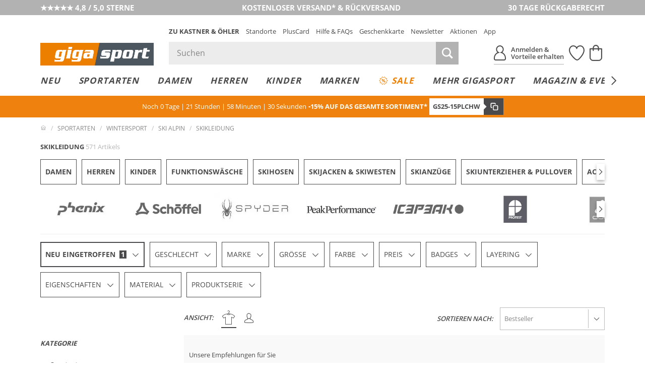

--- FILE ---
content_type: text/html; charset=UTF-8
request_url: https://www.gigasport.at/index.php?cl=searchservice_ajax&fnc=getPredefinedFilters
body_size: -557
content:
{"PIM_W_10814964":null,"PIM_W_10806393":null,"PIM_W_10815021":null,"PIM_W_19875762":null,"PIM_W_10806397":null,"PIM_W_10806387":null,"00703":null,"01120":null,"00540":null,"01135":null,"01386":null,"00457":null,"01119":null,"02229":null,"00421":null,"00796":null,"04058":null,"04027":null,"01567":null}

--- FILE ---
content_type: text/html; charset=UTF-8
request_url: https://www.gigasport.at/index.php?cl=acl_voucher_extensions_ajax&fnc=getFeedVoucherData
body_size: -498
content:
voucher  not set in session/cookie

--- FILE ---
content_type: application/javascript; charset=utf-8
request_url: https://www.gigasport.at/app/themes/p327_koe_giga_shared/dist/cms.min.js?ver=1762440131
body_size: 55214
content:
/*! For license information please see cms.min.js.LICENSE.txt */
(self.webpackChunkkoe_giga=self.webpackChunkkoe_giga||[]).push([[694],{562:(t,e,n)=>{"use strict";var i=n(2578);i.Xu.ready("accordion.js",(function(){(t=>{if(""===t)return;const e=document.querySelector(t);if(!e)return;const n=e.closest(".accordion_item");if(!n)return;const i=n.querySelector(".trigger"),s=n.querySelector(".accordion_content");i.classList.add("active"),s.classList.add("active"),s.removeAttribute("style")})(window.location.hash)}))},9068:(t,e,n)=>{"use strict";var i=n(2578),s=n(3391),o=n.n(s),r=n(7564),a=n.n(r);const l=function(t){this.el=t,this.selectedFilters={type:"",standort:"",bereich:""},this.isoElement=this.initIsotope(),setTimeout((()=>{this.isoElement.layout()}),100),a()(this.isoElement).on("progress",(()=>{this.isoElement.layout()})),this.filter(),this.observer=new IntersectionObserver((t=>{t.forEach((t=>{t.isIntersecting&&t.target.checkVisibility()&&this.isoElement.layout()}))}),{root:null,rootMargin:"100px 50px 250px 50px",threshold:0}),this.observer.observe(this.el)};l.prototype.initIsotope=function(){return new(o())(this.el,{itemSelector:".en_mdl_blog_list_item",filter:(t,e)=>{const n=t||e,i=this.isSelected(this.selectedFilters.type,n.dataset.taoFilterType),s=this.isSelected(this.selectedFilters.standort,n.dataset.taoFilterStandort),o=this.isSelected(this.selectedFilters.bereich,n.dataset.taoFilterBereich);return i&&s&&o},percentPosition:!0,masonry:{horizontalOrder:!0}})},l.prototype.isSelected=function(t,e){return!t||[].concat(e).join(";").split(";").includes(t)},l.prototype.filter=function(){const t=document.querySelector(".tao-filter");if(!t)return;const e=t.querySelectorAll(".en_select select"),n=t=>{const e=function(t){let e;for(let n=0,i=t.options.length;n<i&&(e=t.options[n],!0!==e.selected);n++);return e}(t);this.selectedFilters[t.id]=e.value,this.isoElement.arrange();document.querySelector(".en_mdl_blog_list_empty").classList.toggle("en_hidden",0!==this.isoElement.getFilteredItemElements().length)};e.length>0&&e.forEach((t=>{n(t),t.addEventListener("change",(t=>{n(t.target)}))}))},l.init=function(t=document){t.querySelectorAll(".en_mdl_blog_list_items").forEach((t=>{t.KOE_BlogList??=new l(t)}))},i.Xu.ready("blogposts.js",(()=>l.init())),i.Xu.BlogList=l},673:(t,e,n)=>{"use strict";const i=window.jQuery;var s=n.n(i),o=n(2578);const r=function(t,e){this.$element=s()(t),this.type=e,this.$element.data("cookie-popup",this),this.addListeners(),this.setInitialised()};r.prototype.setInitialised=function(){o.Cc.settings=o.Cc.settings||{},o.Cc.settings.consentCookie=o.Cc.settings.consentCookie||"consentAll";const t=o.Pi.get_cookie(o.Cc.settings.consentCookie);void 0===t?this.$element.hasClass("on_privacy_page")||this.open():this.trigger_load(t),-1!==document.location.href.indexOf("cookie-notice=1")&&this.open()},r.prototype.addListeners=function(){const t=this;this.$element.on("click",".tao_button_cookie_settings",(function(){return!t.do_action(s()(this).data("action"))})),this.$element.on("click",".infobox",(function(){t.show_info(s()(this).data("href"))}))},r.prototype.open=function(){"popup"===this.type?o.Xu.open_popup(this.$element):this.$element.removeClass("en_hidden")},r.prototype.close=function(){"popup"===this.type?(this.$element.data("closeable",!0),o.Xu.close_popup(this.$element)):this.$element.addClass("en_hidden")},r.prototype.show_info=function(t){const e=this,n=e.$element.find(".info"),i=n.filter((function(){return s()(this).data("info")===t}));e.info&&n.stop().slideUp(400,(function(){t!==e.info?s()(this).not(i).hide():s()(this).hide()})),s().when(n).then((function(){const n=i.closest(".mdl_content");t!==e.info?(i.stop().slideDown(400,(function(){const t=n.find(".cookie_settings_form").get(0).offsetTop;t+50>n.scrollTop()&&n.scrollTop(t)})),e.info=t):e.info=!1}))},r.prototype.get_checked_value=function(){const t=this.$element.find(".cookie_settings_form"),e=t.serializeArray();return 0===t.find("input:checked").not(":disabled").length?"0":e.length===t.find("input").not(":disabled").length?"1":s().map(e,(function(t){return t.value})).filter((function(t){return t>0})).join("|")},r.prototype.do_action=function(t){let e=!0,n="0";switch(t){case"individual":return this.$element.find(".tao_cookie_popup_simple").addClass("en_hidden"),void this.$element.find(".tao_cookie_popup_advanced").removeClass("en_hidden");case"decline":e=!1,n="0";break;case"save":e=this.$element.find("input[value=2]").is(":checked"),n=this.get_checked_value(this.$element);break;case"confirm":e=!0,n="1";break;default:return!1}return this.close(),this.save_cookies(n),this.track_status(e),this.trigger_load(n),!0},r.prototype.trigger_load=function(t){const e=(""+t).split("|");(e.includes("1")||e.includes("2"))&&s()(window).trigger("load_tracking_scripts.en"),(e.includes("1")||e.includes("3"))&&s()(window).trigger("load_marketing_scripts.en"),s()(window).trigger("load_triggered_script.en"),window.dispatchEvent(new CustomEvent("load_triggered_script.tao",{detail:e}))},r.prototype.save_cookies=function(t){const e=window.dataLayer=window.dataLayer||[];o.Pi.set_cookie(o.Cc.settings.consentCookie,t,{path:"/","max-age":31536e3}),e.push({event:"consent_changed",consentAll:t})},r.prototype.track_status=function(t){},r.init=function(t){if(o.Xu.console.log("INIT COOKIE POPUP"),!navigator.cookieEnabled)return t();s()(window).one("load_triggered_script.en",(function(){o.Xu.console.log("RESOLVE COOKIE POPUP"),t()})),s()("#popup_cookie_settings").length>0?new r(s()("#popup_cookie_settings"),"popup"):s()("#quickview_cookie_settings").length>0?new r(s()("#quickview_cookie_settings"),"popup"):s()("#banner_cookie_settings").length>0?new r(s()("#banner_cookie_settings"),"banner"):t()},o.Xu.CookiePopup=r},541:(t,e,n)=>{"use strict";var i=n(2578);class s{constructor(t){this.countdownEl=t,this.format=this.countdownEl.getAttribute("data-format")||"%dd | %hh | %ii | %ss",this.finish=this.countdownEl.getAttribute("data-finish")||"",this.date=new Date(this.countdownEl.getAttribute("data-time")),this.interval=setInterval((()=>this.update()),500)}update(){const t=this.date.getTime()-(new Date).getTime(),e={d:Math.floor(t/864e5),h:Math.floor(t%864e5/36e5),i:Math.floor(t%36e5/6e4),s:Math.floor(t%6e4/1e3)};let n=this.format;const i=["d","h","i","s"];for(const t in i){const s=i[t];n=n.replace("%"+s,e[s])}n!==this.countdownEl.innerHTML&&(this.countdownEl.innerHTML=n),t<0&&this.onFinish()}onFinish=function(){clearInterval(this.interval),this.countdownEl.innerHTML=this.finish};static init(t=document){Array.from(t.getElementsByClassName("tao-countdown")).forEach((t=>{t.KOE_COUNTDOWN??=new s(t)}))}}s.init(),i.Xu.ready("countdown.js",(()=>s.init())),i.Xu.Countdown=s},2761:(t,e,n)=>{"use strict";var i=n(2578);let s=null;const o={text:null,success:'"%s" copied  successfully!',fail:"Sorry, your Browser does not support this feature. Copy manually!"},r=async function(t,e){const n={text:null,success:null,fail:null,...o,..."string"==typeof t?{text:t}:t};if("clipboard"in navigator&&(await navigator.clipboard.writeText(n.text),n.success)){const t=e.closest(".en_voucher_box");t&&(t.classList.add("is-copied"),s&&clearTimeout(s),s=setTimeout((function(){t.classList.remove("is-copied")}),5e3))}};i.Xu.ready("coupon_code",(()=>{document.addEventListener("click",(async t=>{if(t.target.closest("[data-tao-copy]")){t.preventDefault();const e=t.target.closest("[data-tao-copy]").dataset.taoCopy||{};await r(e,t.target)}}))}))},1860:(t,e,n)=>{"use strict";n.d(e,{E:()=>s,T:()=>i});const i=function(){const t=document.querySelector('meta[name="_isoCurrency"]');return t&&t.content?t.content:"de-CH"===document.documentElement.lang?"CHF":"EUR"},s=function(){const t=document.querySelector('meta[name="_currency"]');return t&&t.content?t.content:"de-CH"===document.documentElement.lang?"CHF":"€"}},8978:(t,e,n)=>{"use strict";var i=n(2578),s=n(8923);class o{constructor(t){this.popupEl=t,this.formEl=t.querySelector("#tao_presse_download_form"),this.triggerEl=null,document.addEventListener("click",(e=>{const n=e.target.closest(".download-trigger,.download-trigger-single");if(n){e.preventDefault();n.classList.contains("download-trigger-single")||s.Z.getCheckedInputEls().length>0?(this.triggerEl=n,i.Cc.functions.open_popup(t)):window.alert("Bitte wählen Sie Bilder für den Download aus!")}})),this.popupEl.addEventListener("popup_opened.sl",(()=>this.setupForm())),this.popupEl.addEventListener("popup_closed.sl",(()=>this.resetForm())),this.formEl.addEventListener("submit",(t=>this.onSubmit(t))),this.formEl.addEventListener("change",(e=>{e.target.matches(".tao_presse_agb")&&i.Cc.functions.toggleDisplay(t.querySelector(".fail_sent"),!1)})),setInterval((()=>{i.LJ.get("tao_presse_reset")&&(s.Z.forEachInstance((t=>{t.unselectAll(!0)})),i.LJ.set("tao_presse_reset",""),i.Cc.functions.close_popup(t))}),1e3)}setupForm(){const t=this.popupEl,e=this.formEl,n=this.triggerEl;if(n&&n.classList.contains("download-trigger-single"))[e.method,e.action]=["GET","/dispatch/download/single/"],t.querySelectorAll(".download_inputs").forEach((t=>{const e=n.getAttribute("data-download"),i=n.getAttribute("data-post-id");t.innerHTML=`\n\t\t\t\t\t<input type="hidden" name="download" value="${e}" />\n\t\t\t\t\t<input type="hidden" name="post_id" value="${i}" />\n\t\t\t\t`}));else{[e.method,e.action]=["POST","/dispatch/download/all/"];const n=Array.from(s.Z.getCheckedInputEls()).map((t=>{const e=t.cloneNode(!0);return e.removeAttribute("id"),e}));t.querySelectorAll(".download_inputs").forEach((t=>{t.replaceChildren(...n)}))}}resetForm(){this.triggerEl=null,this.formEl.querySelectorAll(".download_inputs").forEach((t=>t.innerHTML="")),this.formEl.querySelectorAll(".tao_presse_agb").forEach((t=>t.checked=!1)),this.formEl.querySelectorAll('button[type="submit"]').forEach((t=>t.classList.remove("en_button--loading")))}onSubmit(t){const e=t.target,n=e.querySelector('button[type="submit"]');if(n.classList.contains("en_button--loading"))return t.preventDefault(),!1;return e.querySelector(".tao_presse_agb").checked?(n.classList.add("en_button--loading"),s.Z.removeUnloadListener(),!0):(t.preventDefault(),i.Cc.functions.toggleDisplay(e.querySelector(".fail_sent"),!0),!1)}}o.init=function(t=document){const e=t.getElementById("popup_pressdownload");e&&(e.KOE_DOWNLOAD_POPUP??=new o(e))},i.Xu.ready("download-popup.js",(()=>o.init())),s.Z.Popup=o},5465:(t,e,n)=>{"use strict";var i=n(8923),s=n(2578);class o{skip=!1;constructor(){window.addEventListener("hashchange",(()=>this.onHashChange())),this.onHashChange()}filterTag(t=0){i.Z.forEachInstance((e=>(e.getFigureEls().forEach((e=>{const n="none"===t||0===t||e.querySelector('[data-tag="'+t+'"]');e.classList.toggle("en_hidden",!n)})),e.onChange())))}replaceHash(t,e){const n=e?"replaceState":"pushState";n in window.history?(this.skip=!0,window.history[n].call(window.history,"",document.title,document.location.pathname+document.location.search+t),this.skip=!1):(this.skip=!0,document.location.hash=t,this.skip=!1)}onHashChange(){let t;this.skip||(-1!==document.location.hash.indexOf("#tag=")?(t=document.location.hash.replace("#tag=",""),"none"===t&&this.replaceHash("",!0),this.filterTag(t)):""===document.location.hash&&this.filterTag())}static instance=null;static getInstance(){o.instance??=new o}}s.Xu.ready("download-tags.js",(()=>o.getInstance())),i.Z.Tags=o},8923:(t,e,n)=>{"use strict";n.d(e,{Z:()=>o});var i=n(2578);class s{static instances=[];constructor(t){this.containerEl=t,this.containerEl.addEventListener("click",(t=>{t.target.closest(".download-mark-all")?(t.preventDefault(),this.selectAll()):t.target.closest(".download-unmark-all")&&(t.preventDefault(),this.unselectAll())})),this.containerEl.addEventListener("change",(t=>{t.target.matches("input.pressmedia")&&this.onChange()})),s.instances.push(this)}selectAll(){this.getVisibleInputEls().forEach((t=>t.checked=!0)),this.onChange()}unselectAll(t){t?this.getInputEls().forEach((t=>t.checked=!1)):this.getVisibleInputEls().forEach((t=>t.checked=!1)),this.onChange()}onChange(){const t=this.getVisibleInputEls(),e=t.filter((t=>t.checked)).length===t.length;this.containerEl.querySelectorAll(".download-mark-all").forEach((t=>t.classList.toggle("en_hidden",e))),this.containerEl.querySelectorAll(".download-unmark-all").forEach((t=>t.classList.toggle("en_hidden",!e))),s.setDownloadButton(),s.setUnloadListener()}getFigureEls(){return Array.from(this.containerEl.querySelectorAll(".tao_presse_download_figure"))}getVisibleFigureEls(){return this.getFigureEls().filter((t=>!t.classList.contains("en_hidden")))}getInputEls(){return this.getFigureEls().reduce(((t,e)=>[...t,...Array.from(e.querySelectorAll("input.pressmedia"))]),[])}getVisibleInputEls(){return this.getVisibleFigureEls().reduce(((t,e)=>[...t,...Array.from(e.querySelectorAll("input.pressmedia"))]),[])}static forEachInstance(t){s.instances.forEach((e=>{t.call(e,e)}))}static getAllInputEls(){let t=[];return s.forEachInstance((e=>{t=t.concat(e.getInputEls())})),t}static getCheckedInputEls(){return s.getAllInputEls().filter((t=>t.checked))}static setDownloadButton(){const t=s.getCheckedInputEls().length;document.querySelectorAll(".download-counter").forEach((e=>{e.innerText=t}));const e=t>0;document.querySelectorAll(".download-trigger").forEach((t=>{t.disabled=!e,t.classList.toggle("en_button--color_light",!e)}))}static setUnloadListener(){s.getCheckedInputEls().length>0?s.addUnloadListener():s.removeUnloadListener()}static addUnloadListener(){window.onbeforeunload=function(t){t.preventDefault(),t.returnValue="Ihre Änderungen werden eventuell nicht gespeichert."}}static removeUnloadListener(){window.onbeforeunload=null}}s.init=function(t=document){t.querySelectorAll(".tao_presse_downloads.multi").forEach((t=>{t.KOE_DOWNLOAD_HANDLER??=new s(t)}))},i.Xu.ready("download.js",(()=>s.init())),i.Xu.Download=s;const o=s},822:(t,e,n)=>{"use strict";var i=n(177),s=n(2578);const o=(t=document)=>{t.querySelectorAll(".mdl_search__initial .mdl_search__suggestions-searchterms").forEach((t=>{(async t=>{const e=t.querySelectorAll(".mdl_search__initial .mdl_search__suggestions-searchterm");let n=Array.from(e);const s=[2,4,6],o=await(0,i.gA)(),r=Object.entries(o.brand??[]).sort((([,t],[,e])=>e-t)).map((t=>t[0])).slice(0,3);0!==Object.keys(r).length&&(n=n.filter((t=>!r.map((t=>t.toLowerCase())).includes(t.innerText.toLowerCase()))),r.forEach(((t,e)=>{const i=document.createElement("a");i.setAttribute("href","/shop-suche/?query="+encodeURIComponent(t)),i.classList.add("mdl_search__suggestions-searchterm"),i.setAttribute("rel","nofollow"),i.dataset.injected=!0,i.innerText=t.toLowerCase(),n.splice(0===s[e]?0:s[e]-1,0,i)})),n=n.slice(0,13),t.innerHTML="",n.forEach((e=>{t.appendChild(e)})))})(t)}))};s.Xu.ready("dy-affinity-search.js",(()=>o()))},177:(t,e,n)=>{"use strict";n.d(e,{cl:()=>r,gA:()=>o});var i=n(2578);let s=null;const o=()=>s=s??new Promise(((t,e)=>{const n=window.DY;n.API("callback",(()=>{n.ServerUtil.getUserAffinities(((n,i)=>{n?e(n):t(i)}))}))})).then((t=>Object.fromEntries(Object.entries(t).map((([t,e])=>[t,Object.fromEntries(Object.entries(e).map((([t,e])=>t.startsWith("'")&&t.startsWith("'")?[t.substring(1,t.length-1),e]:[t,e])))]))))),r=(t=1e3)=>Promise.race([o(),new Promise(((e,n)=>setTimeout((()=>n({})),t)))]).catch((()=>({}))),a=(t=document)=>{t.querySelectorAll('[data-dy-sort="affinity"]').forEach((async t=>{const e=await o(),n=Array.from(t.querySelectorAll("[data-dy-affinity-type]")).filter((e=>t===e.closest("[data-dy-sort]")));n.forEach((t=>{const[n,i]=[t.dataset.dyAffinityType,t.dataset.dyAffinityValue];t.dataset.dyAffinityScore="brand"===n&&"CHANEL"===i?"9999999":(e&&e[n]&&e[n][i])??"0"}));const i=n.toSorted(((t,e)=>100*parseFloat(e.dataset.dyAffinityScore)-100*parseFloat(t.dataset.dyAffinityScore)));i.toReversed().forEach((t=>{t.parentElement.insertAdjacentElement("afterbegin",t)}));const s=i.find((()=>!0));s&&s.classList.contains("mdl_tabbedcontent__nav-item")&&!s.classList.contains("is-active")&&s.dispatchEvent(new CustomEvent("select-tab.sl"))}))};i.Xu.ready("dy-affinity-sort.js",(()=>a())),document.addEventListener("load_submenu.koe",(t=>{const e=t.detail&&t.detail.subMenu||t.target.KOE_MENU_ITEM.getSubmenuElement();a(e)}))},9626:(t,e,n)=>{"use strict";var i=n(2578);window.addEventListener("UC_GENERAL",(function(t){if(t.detail&&"consent_status"===t.detail.event){const e=t.detail["Dynamic Yield"];window.DY.userActiveConsent={accepted:e},window.DYO.ActiveConsent.updateConsentAcceptedStatus(e),window.localStorage.setItem("DYUserActiveConsent",e)}})),window.addEventListener("UC_GENERAL",(function(t){if(t.detail&&"consent_status"===t.detail.event&&"Dynamic Yield"in t.detail)if(t.detail["Dynamic Yield"]){if(!i.LJ.get("_dyid"))return;if(i.LJ.get("_dyid_server")&&i.LJ.get("_dyid_set"))return;fetch("/cms/dispatch/cookie/dynamic-yield/",{credentials:"include",mode:"no-cors"}).then((()=>{i.LJ.set("_dyid_set",1,{expires:7})}))}else i.LJ.get("_dyid_server")&&(i.LJ.remove("_dyid_server",{path:"/",secure:!0}),i.LJ.remove("_dyid_set"))}))},7131:(t,e,n)=>{"use strict";var i=n(2578);i.Xu.ready("dynamic-store-location.js",(function(){const t=document.getElementById("dynamic-store-location");t&&i.Cc.functions.initSimpleLazyLoadOnScroll(t,"custom_element--in_view")}))},3162:()=>{window.addEventListener("load_triggered_script.tao",(function(t){const e=t.detail||[];"localStorage"in window&&(e.includes("1")||e.includes("2")?window.localStorage.setItem("emos_privacy","3"):window.localStorage.removeItem("emos_privacy"))}))},7343:(t,e,n)=>{"use strict";var i=n(2578);const s=i.S7.getSessionStorage();class o{constructor(t){this.embedEl=t,this.overlayEl=this.embedEl.querySelector(".mdl_embed__overlay"),this.templateEl=this.embedEl.querySelector(".mdl_embed__template"),this.service=this.overlayEl.dataset.service,this.overlayEl.querySelector("button").addEventListener("click",(()=>{this.service&&this.activateService(),this.replaceOverlay()})),this.service&&(window.addEventListener("UC_GENERAL",(t=>{t.detail&&t.detail[this.service]&&this.replaceOverlay()})),window.addEventListener("accepted_custom_service.koe",(t=>{(t.detail.services||[]).includes(this.service)&&this.replaceOverlay()})))}activateService(){const t=window.UC_UI.getServicesBaseInfo().find((t=>t.name===this.service));t?window.UC_UI.acceptService(t.id):(o.addCustomService(this.service),o.notifyCustomService())}replaceOverlay(){if(this.templateEl.isConnected){const t=this.templateEl.innerHTML,e=document.createRange().createContextualFragment(t);this.templateEl.parentElement.appendChild(e),this.templateEl.remove(),this.overlayEl.remove(),this.embedEl.dispatchEvent(new CustomEvent("load_embed.koe",{bubbles:!0}))}}static getCustomServices(){const t=s.getItem("koe.service_consent_fallback");try{return t?JSON.parse(t):[]}catch(t){return[]}}static addCustomService(t){const e=[].concat(o.getCustomServices()||[],t);return s.setItem("koe.service_consent_fallback",JSON.stringify(e)),e}static notifyCustomService(){const t=o.getCustomServices()||[];return t.length>0&&window.dispatchEvent(new CustomEvent("accepted_custom_service.koe",{detail:{services:t}})),t}}i.Xu.ready("embed.js",(function(){document.querySelectorAll(".mdl_embed").forEach((function(t){t.querySelector(".mdl_embed__overlay")&&(t.KOE_EMBED_OVERLAY??=new o(t))})),o.notifyCustomService()}))},6642:(t,e,n)=>{"use strict";var i=n(2578);i.Xu.ready("exit-intent.js",(()=>i.YB.onExitIntent((()=>(()=>{const t=window.DY;i.fo.log("TRIGGER MOBILE EXIT INTENT"),void 0!==t&&t.API("event",{name:"MOBILE_EXIT_INTENT",properties:{}})})()),{delay:20})))},4258:(t,e,n)=>{"use strict";var i=n(2578);class s{results={};constructor(t){this.containerEl=t,document.addEventListener("update.ff",(async t=>{await this.onUpdate(t.detail.data)}))}getBanner(t,e=""){const n=document.createElement("div");n.innerHTML=t;const i=n.firstElementChild;return e&&i&&i.classList.add(e),i}async fetchBanners(t){if(this.results[t.toString()])return await this.results[t.toString()];const e=fetch(`/index.php?${t.toString()}`).then((t=>t.json()));return this.results[t.toString()]=e,await e}onUpdate(t){const e=new URLSearchParams({cl:"ff_web_component",fnc:"getTeasers"});return this.fetchBanners(e).then((({listbanners:e,broadListBanners:n})=>{this.containerEl.querySelectorAll(".en_mdl_productlisttile").forEach((t=>t.remove())),this.containerEl.querySelectorAll(".en_mdl_productlistteaser").forEach((t=>t.remove()));const i=parseInt(Math.abs(t.paging.currentPage-1)%2)||0,s=[11,45];Object.keys(e).slice(2*i,2*(i+1)).forEach((t=>{const n=this.getBanner(e[t],"en_mdl_productlisttile");n&&this.insertBannerAtPosition(n,s[t%2])})),Object.keys(n).forEach((t=>{const e=this.getBanner(n[t],"en_mdl_productlistteaser");e&&this.insertBannerAtPosition(e,6*t)}))})).finally((()=>{this.containerEl.dispatchEvent(new CustomEvent("aftersearch_content_injected.sl",{bubbles:!0}))}))}insertBannerAtPosition(t,e){const n=this.containerEl.querySelectorAll("article.en_mdl_product, figure.en_mdl_productlisttile")[e]??null;n&&(n.insertAdjacentElement("beforebegin",t),t.dispatchEvent(new CustomEvent("lazyload.tao",{bubbles:!0})))}}i.Xu.ready("factfinder-content.js",(()=>{document.querySelectorAll(".en_mdl_products.en_mdl_products--ff").forEach((t=>{t.KOE_FACTFINDER_CONTENT??=new s(t)}))}))},1258:(t,e,n)=>{"use strict";var i=n(2578);class s{dependencies={};constructor(t){this.formEl=t,this.setup()}setup(){this.formEl.querySelectorAll("[data-show-if]").forEach((t=>{const e=t.getAttribute("data-show-if");this.dependencies[e]??=[],this.dependencies[e].push([t,t.getAttribute("data-show-if-value")])})),this.formEl.addEventListener("change",(t=>this.onUpdate(t.target))),this.formEl.addEventListener("reset",(()=>this.onReset()))}onUpdate(t){const e=t.name,n=t.type;if(void 0!==this.dependencies[e]){const i=["checkbox","radio"].includes(n)?t.checked:t.value;this.dependencies[e].forEach((([t,e])=>{const n=e?e===i:Boolean(i);t.classList.toggle("en_hidden",!n),t.querySelectorAll("input, select, textarea").forEach((t=>{t.disabled=!n}))}))}}onReset(){const t=Array.from(this.formEl.elements);setTimeout((()=>t.forEach((t=>this.onUpdate(t)))),10)}static init(t=document){Array.from(t.getElementsByClassName("form--default")).filter((t=>t.matches("form.form--default:has([data-show-if])"))).forEach((t=>{t.KOE_FORM_CONDITIONAL??=new s(t)}))}}i.Xu.ready("form-conditional.js",(()=>s.init()))},9323:(t,e,n)=>{"use strict";var i=n(2578),s=n(8076);class o{constructor(t){this.formEl=t,this.formEl.addEventListener("custom_form_submitted.koe",(()=>this.identifyUser()))}hideAllErrors(){const t=this.formEl;t.querySelectorAll(".row_has_message").forEach((t=>{t.querySelectorAll("input, select, textarea").forEach((t=>(0,s.k)(t))),t.classList.remove("row_has_message"),t.querySelectorAll(".input_row_message").forEach((function(t){t.style.display=null}))})),t.querySelectorAll(".success_sent, .fail_sent").forEach((t=>{i.Cc.functions.toggleDisplay(t,!1)}))}setLoading(t=!0){const e=this.formEl,n=e.querySelector(".tao_form_button, [type=submit]")?.closest(".input_row");n&&(t?n.setAttribute("data-notification","loading"):n.removeAttribute("data-notification")),e.classList.toggle("is-loading",t)}identifyUser(){const t=this.formEl,e=t.dataset.formType,n=t.querySelector("input[type=email]")?.value;if(e&&n){let s;switch(e){case"pluscard":s="Pluscard";break;case"jobapp":case"gewinnspiel":s=t.dataset.title;break;case"friendinvite":s="Friend Invite";break;default:s="undefined"}i.Xu.Tracking.sendIdentifyEvent(e,n,s)}}postForm(){const t=this.formEl,e=t.method,n=new FormData(t);return n.append("ajax",1),Promise.resolve().then((()=>{if(["GET","HEAD"].includes(e)){const i=new URLSearchParams(n);return fetch(t.action+"?"+i.toString(),{method:e})}return fetch(t.action,{method:e,body:n})})).then((async t=>{try{return t.ok?await t.json():Promise.reject(await t.json())}catch(e){return console.error(e),Promise.reject({code:t.status,status:"error",message:"Ein unbekannter Fehler ist aufgetreten!"})}}))}async sendForm(){const t=this.formEl;let e=!0;return t.noValidate||(e="checkValidity"in t?t.checkValidity():e),e?t.classList.contains("is-loading")?Promise.reject(!1):(this.setLoading(!0),this.hideAllErrors(),this.postForm().then((t=>{try{this.formEl.dispatchEvent(new CustomEvent("custom_form_submitted.koe",{bubbles:!0,detail:t}))}catch(t){console.error(t)}return t})).then((e=>"error"===e.status?Promise.reject(e):("success"===e.status&&(void 0!==e.redirect?window.location.href=e.redirect:(i.Cc.functions.toggleSlide(t.querySelector(".success_sent"),!0),this.resetForm())),e))).catch((e=>{const n=Object.entries(e.invalid_fields||[]);if(n.length>0){const e=Array.from(t.elements);n.forEach((([n,i])=>{const o="string"==typeof i?i:n;let r=[];if("captcha"===o){const e=t.querySelector(".row_is_captcha");e&&(r=e.querySelectorAll("input, select, textarea"))}else r=e.filter((t=>t.matches('[name="'+o+'"]')));Array.from(r).forEach((t=>{const e=t.closest(".input_row");if(e){const n=e.querySelectorAll(".input_row_message");n&&n.length>0?1===n.length&&n.forEach((t=>t.style.display=null)):i.message&&t.closest(".input_row_content")?.insertAdjacentHTML("afterend",`<div class="input_row_message error">${i.message}</div>`),(0,s.x2)(t,i.message??!1),t.addEventListener("input",(()=>(0,s.k)(t)),{once:!0}),t.addEventListener("change",(()=>(0,s.k)(t)),{once:!0})}}))})),setTimeout((()=>(0,s.rD)(t)),10)}else if(e.msg||e.message){const n=t.querySelector(".fail_sent:not(.fail_sent--default)");n&&(n.innerText=e.msg||e.message,i.Cc.functions.toggleSlide(n,!0))}else{const e=t.querySelector(".fail_sent.fail_sent--default");e&&i.Cc.functions.toggleSlide(e,!0)}return Promise.reject(e)})).finally((()=>{this.setLoading(!1)}))):Promise.reject(!1)}resetForm(){const t=this.formEl;t.classList.contains("form--default")||["jobapp","gewinnspiel","sharemail"].includes(t.dataset.formType)?setTimeout((()=>t.reset()),10):Array.from(t.elements).filter((t=>!t.matches("input[type=hidden]"))).forEach((t=>{t.matches("input[type=radio], input[type=checkbox]")?t.checked=!1:t.value=""})),void 0!==window.grecaptcha&&t.querySelectorAll(".g-recaptcha").forEach((t=>{window.grecaptcha.reset(t)}))}static getInstance(t){return t&&t.matches("form")?(t.KOE_FORM_VALIDATOR??=new o(t),t.KOE_FORM_VALIDATOR):null}}const r=function(t){const e=o.getInstance(t);return e?e.sendForm():Promise.reject("Invalid form!")};i.Xu.ready("formvalidation.js",(()=>{document.addEventListener("submit",(t=>{t.target.matches("form.form--default")&&(t.preventDefault(),r(t.target))})),document.addEventListener("click",(t=>{if(t.target.closest(".row_is_captcha .input_row_message")&&void 0!==window.grecaptcha){const e=t.target.closest(".row_is_captcha");window.grecaptcha.reset(e.querySelector(".g-recaptcha")),(0,s.k)(e)}}))})),i.Xu.sendForm=function(t,e,n){t.preventDefault(),t.stopPropagation(),t.stopImmediatePropagation();const i=t.target.closest("form."+e),s=o.getInstance(i);return s?s.sendForm().then((async t=>("function"==typeof n&&await n(t),t))).catch((t=>{t&&console.error("[FormSubmit Error]",i,t)})):Promise.reject("Invalid form!")},i.Xu.sendFormElement=r},6710:(t,e,n)=>{"use strict";var i=n(2933),s=n(3440),o=n(8076);class r{constructor(t){this.containerEl=t,this.formEl=this.containerEl.querySelector("form.friendinvite"),this.containerEl.addEventListener("click",(t=>this.onClick(t))),this.formEl.addEventListener("submit",(t=>this.onSubmit(t)));const e=this.formEl.querySelector("input[type=email]");e.addEventListener("invalid",(t=>{t.preventDefault();const n=this.formEl.querySelector("#invalid-email");(0,o.x2)(e,n.innerHTML)}))}onClick(t){const e=t.target.closest(".friendinvite_code_share_button .en_button");if(e){if(e.classList.contains("en_js_open_popup"))return;t.preventDefault(),this.openSharer()}}openSharer(){const t=this.containerEl.dataset.code;if(navigator.share){const e={title:"Gutscheincode teilen",text:"Hallo,\n\nich habe eben beim Onlineshop von Kastner & Öhler eingekauft.\nMit dem folgenden Link sparst du -10% bei deinem nächsten Einkauf. \n\n Alternativ kannst du auch diesen Gutscheincode direkt eintragen: "+t,url:new URL("/shop/?exclusivevoucher="+t,i.Z.MenuDomain||document.location.href).toString()};navigator.share(e).catch(console.error)}else{const t=window.EN_KO||{},e=this.containerEl.querySelector(".friendinvite_code_share_button .en_button");t.functions.open_popup(e.getAttribute("href"))}}onSubmit(t){t.preventDefault();const e=window.ACL_ORDER_DATA,n=this.formEl.querySelector("input[type=email]"),s=this.formEl.querySelector('input[name="stoken"]'),r=this.formEl.querySelector('input[name="ord"]');[s.value,r.value]=[window._stoken||e?._stoken,e?.orderId],i.Z.sendFormElement(this.formEl).then((t=>{if("error"===t?.status)return Promise.reject(t);const e=document.querySelector(".input_row_message.success_sent");if(e){(window.EN_KO||{}).functions.toggleDisplay(e,!0)}})).catch((t=>{const e=t.code;let i="unknown";[400,401].includes(e)&&(i=void 0!==t?.status?"unknown":t?.email?"email":"session");const s=this.formEl.querySelector('.input_row_message[data-error-type="'+i+'"]');(0,o.x2)(n,s?.innerHTML??!1)}))}}s.Z.ready("forms/friendinvite.js",(function(){const t=document.getElementById("koe-friendinvite");t&&(t.KOE_FRIENDINVITE_FORM??=new r(t))}))},4835:()=>{class t{isOpen=!1;constructor(t,e){this.canvasEl=t,this.infoWindow=e,this.popupContainerEl=this.canvasEl.closest(".mdl_embed")?.querySelector(".mdl_embed__popup_container"),this.popupContainerEl&&(this.infoWindow.addListener("visible",(()=>this.onOpenPopup())),this.infoWindow.addListener("closeclick",(()=>this.onClosePopup())),this.popupContainerEl.addEventListener("click",(t=>{t.target.closest(".close_button")&&this.onClosePopup()})),this.getMedia().watch((t=>this.onBreakpointChange(t)),"desktop"))}getMedia(){return window.EN.Media}onOpenPopup(){const t=this.infoWindow;this.lastAnchor=t.getAnchor()||this.lastAnchor,this.lastMap=t.getMap()||this.lastMap,this.getMedia().matches("desktop")||this.infoWindow.close(),this.popupContainerEl.innerHTML=(t.getHeaderContent()||"")+(t.getContent()||""),this.isOpen=!0}onClosePopup(){this.isOpen=!1,this.popupContainerEl.innerHTML="",this.infoWindow.close()}onBreakpointChange(){this.isOpen&&this.infoWindow.open(this.lastMap,this.lastAnchor)}}document.addEventListener("map_initialized.koe",(e=>{const n=e.detail,i=n.canvasEl,s=n.infoWindow;i.KOE_GOOGLE_MAP_POPUP??=new t(i,s)}))},3956:(t,e,n)=>{"use strict";var i=n(2578);const s=function(){return window.EN.Media.matches(null,"medium")},o=["top","bottom","right","left","full"];class r{constructor(t){this.containerEl=t,this.innerWrapEl=this.containerEl.querySelector(".hotspot-container-inner"),this.hotspots=Array.from(t.querySelectorAll(".hotspot")).map((t=>this.getHotspot(t))),this.fixContainerDimensions(),window.addEventListener("resize",i.Cc.lodash.throttle((()=>this.onResize()))),r.registeredHotspots.push(this)}fixContainerDimensions(){const{width:t,height:e}=this.containerEl.getBoundingClientRect(),n=Math.round(t/e*1e3)/1e3;if(isNaN(n))return;const i=this.innerWrapEl.dataset.origImageRatio;if(!parseFloat(i))return;const s=Math.round(1e3*parseFloat(i))/1e3;Math.abs(n-s)>.005&&(s>1?(this.innerWrapEl.style.width=e*s+"px",this.innerWrapEl.style.height=e+"px"):(this.innerWrapEl.style.width=t+"px",this.innerWrapEl.style.height=t/s+"px"))}getHotspot(t){return t.KOE_HOTSPOT||(t.KOE_HOTSPOT??=new a(t)),t.KOE_HOTSPOT}closeAll(){this.hotspots.forEach((t=>t.close()))}onResize(){this.fixContainerDimensions(),this.hotspots.forEach((t=>t.onResize()))}static registeredHotspots=[];static closeAllOverlays=()=>{r.registeredHotspots.forEach((t=>{t.closeAll()}))}}class a{isOpen=!1;constructor(t){this.groupEl=t,this.hotspotEl=t.querySelector(".spot"),this.overlayEl=t.querySelector(".hotspot-overlay"),this.containerEl=this.groupEl.closest(".hotspot-container"),this.type=this.groupEl.classList.contains("hotspot--voucher")?"voucher":"default",this.hotspotEl.addEventListener("click",(t=>this.onClick(t))),"voucher"!==this.type&&(this.hotspotEl.addEventListener("mouseenter",(t=>this.onEnter(t)),{passive:!0}),this.hotspotEl.addEventListener("touchstart",(t=>this.onEnter(t)),{passive:!0}),this.overlayEl.addEventListener("click",(t=>this.onOverlayClick(t))),this.setAlignment(this.determineBestAlignment()),this.observer=new IntersectionObserver((t=>this.handleIntersection(t)),{root:this.groupEl.closest(".hotspot-container"),threshold:1}),this.setup())}prev=null;setup(){const t=s();t!==this.prev&&(this.prev=t,s()?(this.observer.unobserve(this.overlayEl),this.setAlignment("full")):(this.observer.observe(this.overlayEl),this.setAlignment(this.determineBestAlignment())))}onResize(){"voucher"!==this.type&&this.setup()}onClick(){this.isOpen?this.close():this.open()}onEnter(){s()||this.isOpen||this.open()}onOverlayClick(t){(t.target.matches(".hotspot-overlay-background-mobile")||t.target.matches(".hotspot-overlay-close-icon"))&&r.closeAllOverlays()}getAlignment(){return this.groupEl.dataset.alignment}setAlignment(t){this.groupEl.dataset.alignment=t}getPossibleAlignments(){return[this.determineBestAlignment(),...o].filter(((t,e,n)=>n.indexOf(t)===e))}determineBestAlignment(){const t=this.groupEl.getBoundingClientRect(),e=this.groupEl.closest(".hotspot-container").getBoundingClientRect();if(e.width<=320||e.height<=240)return"full";const[n]=["top","bottom","right","left"].reduce((([n,i],s)=>{const o=Math.abs(t[s]-e[s]);return o>i?[s,o]:[n,i]}),["none",0]);return n}open(){r.closeAllOverlays(),"voucher"===this.type||(this.isOpen=!0,this.scrollIntoView(),this.groupEl.classList.add("active"))}close(){"voucher"===this.type||(this.isOpen=!1,this.groupEl.classList.remove("active"))}scrollIntoView(){this.hotspotEl.closest(".hotspot-container").scrollIntoView({behavior:"smooth",block:"nearest",inline:"nearest"})}isIntersecting(){const t=this.containerEl.getBoundingClientRect(),e=this.overlayEl.getBoundingClientRect();return t.left<=e.left&&t.right>=e.right&&t.top<=e.top&&t.bottom>=e.bottom}handleIntersection(t){for(const e of t)e.isIntersecting||this.testAlignments()}testAlignments(){const t=this.getPossibleAlignments();for(const e of t)if(this.setAlignment(e),"full"===e||this.isIntersecting())return!0}}const l=(t=document)=>{t.querySelectorAll(".hotspot-container").forEach((t=>{t.KOE_HOTSPOT_CONTAINER??=new r(t)})),t.querySelectorAll(".mdl_popup.mdl_popup--hotspots").forEach((t=>{document.body!==t.parentElement&&document.body.appendChild(t)}))};i.Xu.ready("hotspot.js",(()=>l())),document.addEventListener("lazyload.tao",(t=>l(t.target))),i.Xu.Hotspot=r},1644:(t,e,n)=>{"use strict";var i=n(2578);const s="taoPLLPrefShop";class o{constructor(t){this.popupEl=t,this.popupEl.addEventListener("click",(t=>{t.target.closest(".choose-lang")&&(t.preventDefault(),this.onChooseLang(t.target))})),this.popupEl.addEventListener("popup_closed.sl",(()=>{if(!this.popupEl.returnValue){const t=this.popupEl.querySelector(".choose-lang.current").dataset.country;i.LJ.set(s,t,{expires:7}),this.popupEl.returnValue=t}}))}open(){return i.Xu.open_popup(this.popupEl)}close=function(t=""){return i.Xu.close_popup(this.popupEl,t)};onChooseLang(t){const e=t.dataset.country;if(i.LJ.set(s,e,{expires:7}),t.classList.contains("current"))this.close(e);else if(t.dataset.transferCookie){const e=()=>{window.location.href=t.getAttribute("href")},n={credentials:"include",mode:"no-cors"};fetch(t.dataset.transferCookie,n).then(e,e)}else window.location.href=t.getAttribute("href")}checkLanguage(){const t=document.documentElement.lang.slice(-2).toLowerCase(),e=i.LJ.get(s);return e&&e===t||window.EN_KO.functions.isMobileApp()?Promise.resolve(t):fetch("/cms/dispatch/popup/country/").then((t=>t.json())).then((e=>(i.Xu.console.log(e,t),e===t.toUpperCase()?(i.LJ.set(s,t),Promise.resolve(t)):this.open())))}}i.Xu.chainReady("language.js",(function(t){i.Xu.console.log("INIT LANGUAGE POPUP");const e=document.getElementById("popup_country_change");e?(e.KOE_Language_Popup??=new o(e),e.KOE_Language_Popup.checkLanguage().then((e=>{i.Xu.console.log("RESOLVE LANGUAGE POPUP: "+e),t()}))):t()}),5),i.Xu.LanguagePopup=o},9665:(t,e,n)=>{"use strict";var i=n(2578);class s{constructor(t){this.formEl=t,this.buttonEl=this.formEl.querySelector(".tao-current-location"),this.hasGeolocation()&&this.buttonEl.addEventListener("click",(t=>{t.preventDefault(),s.geolocate().then((t=>{window.location="?lat="+t.coords.latitude+"&lng="+t.coords.longitude}))}))}hasGeolocation(){return"geolocation"in navigator}static geolocate(){return new Promise(((t,e)=>{navigator.geolocation.getCurrentPosition((e=>{t(e)}),(t=>{if(1===t.code)i.xS.toast("Bitte aktivieren Sie die Funktion zur Standortbestimmung!","error");else i.xS.toast("Leider konnten wir Ihren Standort nicht bestimmen!","error");e(t)}))}))}}i.Xu.ready("location.js",(()=>((t=document)=>{t.querySelectorAll(".tao-location-search").forEach((t=>{t.KOA_LOCATION_SEARCH_FORM??=new s(t)}))})())),i.Xu.Locations=s},8403:(t,e,n)=>{"use strict";var i=n(2578);class s{constructor(t){this.brandlistEl=t,this.formEl=this.brandlistEl.querySelector("form"),this.searchEl=this.brandlistEl.querySelector("input[type=search]"),this.formEl.addEventListener("submit",(t=>t.preventDefault())),this.searchEl.addEventListener("input",(t=>this.search(t.target.value))),this.search(this.searchEl.value)}search(t){const e=Array.from(this.brandlistEl.querySelectorAll(".brandlist_section")),n=Array.from(this.brandlistEl.querySelectorAll(".en_anchornav__item")),i=Array.from(this.brandlistEl.querySelectorAll(".mdl_brand"));if(t.length>0){const e=new RegExp(t,"i");i.forEach((t=>{const n=null===t.innerText.match(e);t.classList.toggle("en_is_no_match",n)}))}else i.forEach((t=>{t.classList.remove("en_is_no_match")}));e.forEach((t=>{const e=t.querySelector(".mdl_brand:not(.en_is_no_match)");t.classList.toggle("en_has_no_match",!e);n.filter((e=>e.dataset.enAnchornavId===t.dataset.enAnchornavId)).forEach((t=>t.classList.toggle("en_has_no_match",!e)))}))}}i.Xu.ready("markenfilter.js",(()=>((t=document)=>{t.querySelectorAll(".mdl_brandlist").forEach((t=>{t.KOE_BRAND_SEARCH??=new s(t)}))})())),i.Xu.Markensuche=s},1852:(t,e,n)=>{"use strict";var i=n(2578);const s="a[href]";class o{constructor(t){this.containerEl=t,this.containerEl.addEventListener("keydown",(t=>{9===t.keyCode&&this.onTabKeyDown(t)}))}onTabKeyDown(t){if(t.target.closest(".mdl_mainmenu__root-item")){const e=this.containerEl.querySelector(".mdl_mainmenu__sub-ul.is-active");if(t.shiftKey){const n=e&&e.previousElementSibling&&e.previousElementSibling.querySelector(s);n&&(t.preventDefault(),n.focus())}else{const n=e&&e.querySelector(s);n&&(t.preventDefault(),n.focus())}}else{const e=t.target.closest(".mdl_mainmenu__sub-ul");if(e){const n=Array.from(e.querySelectorAll(s)),i=n[0]??null,o=n[n.length-1]??null;if(t.target!==o||t.shiftKey){if(t.target===i&&t.shiftKey){const n=this.containerEl.querySelector('.mdl_mainmenu__root-item[data-nav="'+e.dataset.nav+'"]'),i=n&&n.querySelector(s);i&&(t.preventDefault(),i.focus())}}else{const n=this.containerEl.querySelector('.mdl_mainmenu__root-item[data-nav="'+e.dataset.nav+'"]'),i=n&&n.nextElementSibling&&n.nextElementSibling.querySelector(s);i&&(t.preventDefault(),i.focus())}}}}}i.Xu.ready("menu-keyboard.js",(function(){if(i.Xu.MenuDisable)return;document.querySelectorAll(".mdl_mainmenu").forEach((t=>{t.KOE_MENU_KEYBOARD??=new o(t)}))}))},4722:(t,e,n)=>{"use strict";var i=n(2578),s=n(5606),o=n.n(s);const r=t=>{const e={};return t.url||t.href?e.href=t.url||t.href:e.href="#",t.target&&(e.target=t.target),t.title&&(e.title=t.title),Object.keys(e).map((t=>`${t}="${e[t]}"`)).join(" ")};class a{constructor(t){this.element=t,this.backdrop=t.querySelector(".mdl_menu_mobile_backdrop"),this.content=t.querySelector(".mdl_menu_mobile__content"),this.titleEl=t.querySelector(".mdl_menu_mobile__header-title"),this.backbutton=t.querySelector(".mdl_menu_mobile__back"),this.navElement=t.querySelector(".mdl_menu_mobile__nav"),this.subMenus=[],this.addObserver("is-open"),this.element.querySelectorAll(".js_menu_mobile__close, .js_menu_mobile_backdrop__close").forEach((t=>t.addEventListener("click",(()=>this.close())))),this.element.querySelectorAll(".mdl_menu_mobile__item-link").forEach((t=>t.addEventListener("click",(e=>this.onClick(e,t))))),this.backbutton.addEventListener("click",(()=>this.onClickBack()))}open=()=>{this.element.classList.add("is-open")};close=()=>{this.element.classList.remove("is-open")};addObserver=t=>{this.observer=new MutationObserver((e=>{for(const n of e){if("attributes"!==n.type)continue;if("class"!==n.attributeName)continue;const e=n.oldValue.includes(t),i=n.target.classList.contains(t);e!==i&&(i?this.onOpen():this.onClose())}})),this.observer.observe(this.element,{attributes:!0,attributeOldValue:!0,childList:!1,subtree:!1})};onOpen=()=>{this.backdrop.classList.add("is-visible"),i.Cc.functions.disablePageScroll(this.content),a.preload()};onClose=()=>{this.backdrop.classList.remove("is-visible"),i.Cc.functions.enablePageScroll(this.content)};onClickBack=()=>{if(this.isLoading)return!0;this.popSubmenu()};onClick=(t,e)=>{const n=e.parentElement;return!n.classList.contains("mdl_menu_mobile__item--has-submenu")||(t.preventDefault(),!this.isLoading&&(this.setLoading(!0),void a.preload().then((async({menu:t})=>{const i=n.dataset.menu,s=a.prepareData(t[i]),o=new l(s,e.innerText,1);this.pushSubmenu(await o)})).catch((()=>{this.setLoading(!1)}))))};pushSubmenu=t=>{this.subMenus.push(t),this.setLoading(!0),this.navElement.appendChild(t.element),t.awaitNextTransition().then((()=>{this.toggleSubmenuDisplay(),this.setLoading(!1)})),t.show(),this.onMenuSwitch()};popSubmenu=()=>{const t=this.subMenus.pop();this.setLoading(!0),t.awaitNextTransition().then((()=>{this.navElement.removeChild(t.element),this.setLoading(!1)})),this.toggleSubmenuDisplay(),t.hide(),this.onMenuSwitch()};toggleSubmenuDisplay=()=>{const t=this.subMenus[this.subMenus.length-1];this.navElement.classList.toggle("is-submenu-open",this.subMenus.length>0),this.subMenus.forEach((e=>e.element.classList.toggle("en_hidden",e!==t)))};onMenuSwitch=()=>{this.backbutton.classList.toggle("is-visible",this.subMenus.length>0),this.subMenus.length>0?this.titleEl.innerHTML=this.subMenus[this.subMenus.length-1].getTitle():this.titleEl.innerHTML="Menü"};isLoading=!1;setLoading=t=>{this.isLoading=t};static promise;static preload=()=>{if(this.promise)return this.promise;const t=i.S7.getLocalStorage();try{const e=parseInt(t.getItem("menu_mobile_new_time")),n=JSON.parse(t.getItem("menu_mobile_new_data"));if(n&&e&&e>=i.Xu?.MenuTimestamp)return Promise.resolve({time:e,menu:n})}catch(t){i.fo.error(t)}return this.promise=fetch("/dispatch/menu/json-mobile/").then((t=>t.json())).then((e=>(t.setItem("menu_mobile_new_time",e.time),t.setItem("menu_mobile_new_data",JSON.stringify(e.menu)),e)))};static prepareData=t=>({all:!1,...t,item:!1})}class l{isVisible=!1;level=1;constructor(t,e="Menü",n=1){return this.data=t,this.title=e,this.level=n,Promise.resolve().then((async()=>(this.element=document.createElement("div"),this.element.className=`mdl_menu_mobile__nav-sub mdl_menu_mobile__nav-sub-level${n}`,this.element.innerHTML=await i.Hr.render("submenu-mobile",t),this.element.addEventListener("transitionend",(()=>this.onTransitionEnd())),this.element.querySelectorAll(".mdl_menu_mobile__item-link").forEach((t=>t.addEventListener("click",(e=>this.onClick(e,t))))),this)))}show=()=>{this.toggle(!0)};hide=()=>{this.toggle(!1)};toggle=t=>{this.element.getBoundingClientRect(),this.isVisible=t,this.element.classList.toggle("is-visible",this.isVisible)};awaitNextTransition=()=>i.wZ.timeout((t=>{const e=()=>t();return this.element.addEventListener("menuswitch.tao",e),()=>this.element.removeEventListener("menuswitch.tao",e)}),400);onTransitionEnd=()=>{this.element.dispatchEvent(new CustomEvent("menuswitch.tao",{bubbles:!0}))};onClick=(t,e)=>{const n=e.parentElement;if(!n.classList.contains("mdl_menu_mobile__item--has-submenu"))return!0;if(t.preventDefault(),window.TaoMenuMobile.isLoading)return!1;const i=(""+n.dataset.menuIndex).split("-").reduce(((t,e)=>t.menu&&t.menu[e]?a.prepareData(t.menu[e]):t),this.data);new l(i,e.innerText,this.level+1).then((t=>{window.TaoMenuMobile.pushSubmenu(t)}))};getTitle=()=>this.title}i.Xu.ready("menu-mobile.js",(function(){if(i.Xu.MenuDisable)return;const t=document.getElementById("menu_mobile");t&&(i.Hr.addTemplate("submenu-mobile",(t=>o()({getLinkProps:r,...t}))),window.TaoMenuMobile=new a(t))}))},6616:(t,e,n)=>{"use strict";var i=n(2578);class s{constructor(t){this.containerEl=t,this.preload();const e=this.containerEl.querySelectorAll(".mdl_mainmenu__root-item--has-submenu");this.MenuItems=Array.from(e).map((t=>(t.KOE_MENU_ITEM??=new o(t),t.KOE_MENU_ITEM))),this.containerEl.addEventListener("mouseover",(t=>this.onUserInteraction(t,"open"))),this.containerEl.addEventListener("mouseout",(t=>this.onUserInteraction(t,"close"))),this.containerEl.addEventListener("focusin",(t=>this.onUserInteraction(t,"open"))),this.containerEl.addEventListener("focusout",(t=>this.onUserInteraction(t,"close"))),this.containerEl.addEventListener("before_open_submenu.koe",(t=>{this.MenuItems.filter((e=>e.menuItemEl!==t.target)).forEach((t=>t.close()))}))}getMenuItem(t){return this.MenuItems.find((e=>[e.menuItemEl.dataset.nav].includes(t)))}onUserInteraction(t,e="open"){const n=t.target;if(n.closest(".mdl_mainmenu__root-item")){const t=n.closest(".mdl_mainmenu__root-item"),i=this.getMenuItem(t.dataset.nav);i&&i[e]()}else if(n.closest(".mdl_mainmenu__sub-ul")){const t=n.closest(".mdl_mainmenu__sub-ul"),i=this.getMenuItem(t.dataset.nav);i&&i[e]()}}loading=!1;async preload(){const t=s.getStorage();if(t&&this.hasUpdate()&&!this.loading)return this.loading=!0,await fetch(i.Xu.getDispatchUrl("/dispatch/menu/all/")).then((t=>t.json())).then((e=>{e.time&&t.setItem("mainmenu_timestamp",e.time);for(const n in e.menu)if(e.menu.hasOwnProperty(n)){const i=e.menu[n];t.setItem("mainmenu_"+n,i)}})).finally((()=>{this.loading=!1}))}hasUpdate(){const t=s.getStorage(),e=parseInt(t.getItem("mainmenu_timestamp")),{MenuTimestamp:n}=i.Xu;return!e||(void 0===n||n>e)}static getStorage=function(){return i.S7.getLocalStorage("menu")}}class o{loading=!1;constructor(t){this.menuItemEl=t,t.addEventListener("mouseenter",(()=>this.load(t)),{once:!0}),t.addEventListener("focusin",(()=>this.load(t)),{once:!0}),(t.matches(":hover")||t.matches(":focus"))&&this.open()}async load(){const t=this.getSubmenuContainer(),e=this.menuItemEl.dataset.nav,n=s.getStorage();if(!e)return!0;if(this.getSubmenuElement())return!0;if(this.loading)return!0;if(n){const i=String(n.getItem("mainmenu_"+e));if("undefined"!==i&&"null"!==i&&"false"!==i)return t.insertAdjacentHTML("beforeend",i),this.onLoad(),!0}const o=new URL(i.Xu.getDispatchUrl("/dispatch/menu/submenu/"));return o.searchParams.append("post_id",e),this.loading=!0,await fetch(o).then((t=>t.text())).then((i=>(n&&i&&n.setItem("mainmenu_"+e,i),t.insertAdjacentHTML("beforeend",i),this.onLoad(),i))).finally((()=>{this.loading=!1}))}onLoad(){setTimeout((()=>{this.menuItemEl.dispatchEvent(new CustomEvent("load_submenu.koe",{bubbles:!0,detail:{subMenu:this.getSubmenuElement()}}))}),0)}getSubmenuContainer(){return this.menuItemEl.closest(".mdl_mainmenu").querySelector(".mdl_mainmenu__sub")}getSubmenuElement(){const t=this.menuItemEl.dataset.nav;if(t){return this.getSubmenuContainer().querySelector('.mdl_mainmenu__sub-ul[data-nav="'+t+'"]')}return null}open(){this.menuItemEl.dispatchEvent(new CustomEvent("before_open_submenu.koe",{bubbles:!0})),this.isOpen=!0,this.menuItemEl.classList.add("is-hovered"),this.load().then((()=>{if(this.isOpen){const t=this.getSubmenuElement();t&&t.classList.add("is-active")}}))}close(){this.menuItemEl.dispatchEvent(new CustomEvent("before_close_submenu.koe",{bubbles:!0})),this.isOpen=!1,setTimeout((()=>{if(!this.isOpen){this.menuItemEl.classList.remove("is-hovered");const t=this.getSubmenuElement();t&&t.classList.remove("is-active")}}),0)}}i.Xu.ready("menu.js",(function(){if(i.Xu.MenuDisable)return;document.querySelectorAll(".mdl_mainmenu").forEach((t=>{t.KOE_MENU??=new s(t)}))})),i.Xu.Menu=s},8503:(t,e,n)=>{"use strict";var i=n(2578),s=n(3391),o=n.n(s),r=n(7564),a=n.n(r);const l=window.EN_KO=window.EN_KO||{};class c{constructor(t){this.isoElem=new(o())(t,{itemSelector:".mdl_moments__entry-wrapper",percentPosition:!0,getSortData:{decade:(t,e)=>(t||e).querySelector(".mdl_moments__entry").getAttribute("data-decade"),date:(t,e)=>(t||e).querySelector(".mdl_moments__entry").getAttribute("data-creation-date")}}),this.isoElem.updateSortData(),setTimeout((()=>{this.isoElem.layout()}),100),a()(this.isoElem).on("progress",(()=>{this.isoElem.layout()}));const e=document.querySelectorAll(".mdl_moments__filter-item-choices-control--apply");for(const t of e)t.addEventListener("click",(()=>this.filterChanged()));const n=document.querySelector(".cancel_subsidiaries");n&&n.addEventListener("click",(()=>this.resetFilter("subsidiary")));const i=document.querySelector(".cancel_decades");i&&i.addEventListener("click",(()=>this.resetFilter("decade")));const s=document.querySelector(".mdl_moments__sort-select-field");s&&s.addEventListener("change",(t=>this.sortChanged(t))),this.checkAddFilterMessages(),this.customSelect()}filterChanged=function(){const t=Array.from(document.querySelectorAll(".mdl_moments__filter-item-choice-input")),e=t.filter((t=>"subsidiary[]"===t.name&&!0===t.checked)),n=t.filter((t=>"decade[]"===t.name&&!0===t.checked)),i=e.map((t=>t.id)),s=n.map((t=>t.id));this.isoElem.arrange({filter(){const t=this.querySelector(".mdl_moments__entry").getAttribute("data-subsidiary"),e=this.querySelector(".mdl_moments__entry").getAttribute("data-decade");return(i.includes(t)||0===i.length)&&(s.includes(e)||0===s.length)}})};resetFilter=t=>{let e=Array.from(document.querySelectorAll(".mdl_moments__filter-item-choice-input"));e="subsidiary"===t?e.filter((t=>"subsidiary[]"===t.name&&!0===t.checked)):e.filter((t=>"decade[]"===t.name&&!0===t.checked));for(const t of e)t.checked=!1;this.filterChanged()};sortChanged=t=>{const e=t.target[t.target.selectedIndex].id,n="decade-asc"===e||"published-asc"===e,i="decade-asc"===e||"decade-desc"===e?"decade":"date";this.isoElem.arrange({sortBy:i,sortAscending:n})};checkAddFilterMessages=function(){document.querySelectorAll(".mdl_moments__filter-item-choices-container").forEach((t=>{const e=t.querySelector(".mdl_moments__filter-item-choices");0===e.childElementCount&&(t.querySelector(".mdl_moments__filter-item-choices--message").classList.remove("en_hidden"),e.classList.add("en_hidden"))}))};closeAllFilters=t=>{let e=document.querySelectorAll(".js-filter__item");t&&(e=t.querySelectorAll(".js-filter__item")),void 0!==e&&e.length>0&&e.forEach((function(t){t.classList.remove("is-open")})),t.classList.remove("is-open")};calculateFilterHeight=function(){if(window.innerWidth<=1030)return;const t=document.querySelector(".mdl_moments__filter-item.is-open .mdl_moments__filter-item-choices-container");if(null==t)return;const e=t.querySelector(".mdl_moments__filter-item-choices");if(null==e)return;e.removeAttribute("style");const n=t.getBoundingClientRect(),i=t.querySelector(".mdl_moments__filter-item-choices-controls"),s=null!=i&&i.getBoundingClientRect(),o=window.innerHeight;if(o>=n.bottom+10)return;const r=o-n.top-10-(s?s.height:0);e.setAttribute("style","max-height: "+r+"px;")};openFilter=function(){const t=this;document.addEventListener("click",(function(e){if(void 0!==e.target&&e.target.classList.contains("js-filter__item")){const n=e.target,i=n.closest(".mdl_moments__filter"),s=i.querySelector(".mdl_moments__filter-items");n.classList.contains("is-open")?(n.classList.remove("is-open"),i.classList.remove("is-open"),s.classList.remove("is-overflow-scroll-disabled")):(t.closeAllFilters(i),n.classList.add("is-open"),i.classList.add("is-open")),t.calculateFilterHeight()}}))};determineFilterAlignment=function(){const t=document.querySelectorAll(".mdl_moments__filter-item-choices-container");void 0!==t&&t.length>0&&t.forEach((function(t){const e=t.closest(".mdl_moments__filter-item");e.classList.remove("mdl_moments__filter-item--align-right");const n=l.functions.getHiddenDimensions(t).right;window.innerWidth<n&&e.classList.add("mdl_moments__filter-item--align-right")}))};closeFilter=function(){const t=this;document.addEventListener("click",(function(e){if(void 0!==e.target&&e.target.classList.contains("js-filter__backdrop")){const n=e.target.closest(".mdl_moments__filter");t.closeAllFilters(n)}})),document.addEventListener("click",(function(e){if(void 0!==e.target&&e.target.classList.contains("js-filter__close")){const n=e.target.closest(".mdl_moments__filter"),i=n.querySelector(".mdl_moments__filter");t.closeAllFilters(n),i.classList.remove("is-overflow-scroll-disabled")}}))};customSelect=function(){this.openFilter(),this.closeFilter(),window.addEventListener("resize",this.determineFilterAlignment),this.determineFilterAlignment(),window.addEventListener("resize",this.calculateFilterHeight),window.addEventListener("scroll",this.calculateFilterHeight),this.calculateFilterHeight()}}i.Xu.ready("momente-filters.js",(function(){const t=document.querySelector(".mdl_moments__entries-inner");t&&new c(t)}))},9346:(t,e,n)=>{"use strict";var i=n(2578),s=n(3749),o=n.n(s);const r={},a=function(t){const e=document.getElementById("popup_moment");e.querySelector(".mdl_popup__body").innerHTML="",e.classList.add("en_is_loading"),function(t){const e={method:"POST",headers:{"Content-Type":"application/json"},body:JSON.stringify({id:t})};return void 0!==r[t]?Promise.resolve(r[t]):fetch("/dispatch/momente/getSingleMoment",e).then((t=>{if(!t.ok)throw Error(t.statusText);return t})).then((t=>t.json())).then((e=>(r[t]=e,e))).catch((t=>{throw console.error(t),"Der Moment konnte nicht geladen werden!"}))}(t).then((t=>(t.isForm=!1,l(t)))).catch((n=>{e.querySelector(".mdl_popup__body").innerHTML=`<div class="notification error en_spacer_top">\n                <p>${n}</p>\n            </div>`,delete r[t]})).finally((()=>{document.getElementById("popup_moment").classList.remove("en_is_loading")}))},l=function(t){try{const e=document.getElementById("popup_moment"),n=o()(t);e.querySelector(".mdl_popup__body").innerHTML=n;const i=[];return Promise.all(i)}catch(t){throw"Der Moment konnte nicht dargestellt werden!"}};i.Xu.ready("momente.js",(function(){document.querySelectorAll(".mdl_moments__entry.en_js_open_popup").forEach((t=>{t.addEventListener("click",(()=>{t.hasAttribute("data-moment-id")&&a(t.getAttribute("data-moment-id"))}))}))}))},2497:(t,e,n)=>{"use strict";n.d(e,{Z:()=>r});var i=n(2578);const s=function(t,e){if(t){const n=e||t.dataset.taoErrorText;n&&(t.innerHTML=n)}return t};class o{constructor(t){this.formEl=t,this.stoken=!1,this.checkVisibility(),this.formEl.addEventListener("submit",(t=>{t.preventDefault(),this.submit()}));this.formEl.querySelectorAll("input[type=email]").forEach((t=>{t.addEventListener("invalid",(t=>(t.preventDefault(),this.showErrorEmail("Bitte geben Sie eine gültige E-Mail Adresse ein."),!1)))}))}checkVisibility(){const t=this.formEl;if(t&&i.Pi.get_cookie("nl_reg")){const e=t.closest(".mdl_blocksection");e&&e.remove()}}showSuccess(t){this.formEl.querySelectorAll(".tao-notification").forEach((e=>{e.classList.contains("message-success")?(e.classList.remove("en_hidden"),s(e.querySelector(".notification"),t)):e.classList.add("en_hidden")}))}showError(t){this.formEl.querySelectorAll(".tao-notification").forEach((e=>{e.classList.contains("message-error")?(e.classList.remove("en_hidden"),s(e.querySelector(".notification"),t)):e.classList.add("en_hidden")}))}showErrorEmail(t){this.formEl.querySelectorAll("[data-tao-row=email]").forEach((e=>{e.classList.add("row_has_message","has_error");const n=e.querySelector(".input_row_message.error");s(n,t)}))}hideAllNotifications(){this.formEl.querySelectorAll(".tao-notification").forEach((t=>t.classList.add("en_hidden")));this.formEl.querySelectorAll(".row_has_message").forEach((t=>t.classList.remove("row_has_message","has_error")))}async getSToken(){if(this._stoken)return this._stoken;if(window._stoken)return window._stoken;const t=document.querySelectorAll("input[name=stoken]");for(const e of t)if(e.value)return e.value;return window.ACL_USER_DATA?window.ACL_USER_DATA.then((({data:t})=>t.user.stoken)):await fetch("/index.php?cl=userdata",{method:"GET",credentials:"include",mode:"no-cors"}).then((t=>t.json())).then((({data:t})=>t.user.stoken))}async submit(){const t=this.formEl,e=t.querySelector("input[name=stoken]"),n=await this.getSToken();n&&(this._stoken=n,e.value=n);const i=new FormData(t);i.append("ajax","1");const s=t.querySelector('input[type="email"]')?.value;this.hideAllNotifications(),fetch(t.action,{method:t.method,body:i}).then((async t=>t.ok?await t.json():await Promise.reject(await t.json()))).then((e=>{if(!e||!e.success)return Promise.reject(e);t.reset(),t.querySelectorAll(".tao_form_item").forEach((t=>t.classList.add("en_hidden"))),this.showSuccess(),t.dispatchEvent(new CustomEvent("newsletter_success.tao",{bubbles:!0,detail:{email:s}}))})).catch((t=>{console.error(t),t&&t.data?t.data.email?this.showErrorEmail(t.data.email):t.data.message?this.showError(t.data.message):this.showError():this.showError()}))}static bind(t){return t.KOE_NEWSLETTER_FORM??=new o(t),t.KOE_NEWSLETTER_FORM}static trackAction(t,e){const n=e.email;i.Xu.Tracking.sendIdentifyEvent("Newsletter",n,t)}}i.Xu.ready("newsletter.js",(function(){document.querySelectorAll("form.tao_newsletter_form").forEach((t=>{o.bind(t)}));document.querySelectorAll(".en_header__metanav").forEach((t=>{t.addEventListener("click",(t=>{const e=t.target.closest("a");e&&"/newsletter-anmeldung/"===e.getAttribute("href")&&o.trackAction("Textlink Menu")}))}));document.querySelectorAll("#menu_mobile").forEach((t=>{t.addEventListener("click",(t=>{const e=t.target.closest('[data-menu="metanav"] a');e&&"/newsletter-anmeldung/"===e.getAttribute("href")&&o.trackAction("Textlink Mobile Menu")}))}));document.querySelectorAll(".footer_links").forEach((t=>{t.addEventListener("click",(t=>{const e=t.target.closest("a");e&&"/newsletter-anmeldung/"===e.getAttribute("href")&&o.trackAction("Textlink Footer")}))})),document.addEventListener("newsletter_success.tao",(function(t){if(t.detail.email){const e=t.detail.email;t.target.closest("#popup_newsletter")?o.trackAction("Teaser AddToCart",{email:e}):o.trackAction("Teaser Block",{email:e})}}))})),i.Xu.NewsletterForm=o;const r=o},8918:(t,e,n)=>{"use strict";var i=n(2578),s=n(2497);const o=function(t,e,n){this.name=t,this.data=n,this.popupEl=e,this.loaded=!1,this.setup()};o.prototype.setup=function(){switch(this.get_method()){case"load":this.show();break;case"delay":this.popup_delay();break;case"exit_intent":this.popup_exit_intent();break;case"button":this.popup_button()}"bottom"===this.data.position||"right"===this.data.position||"top"===this.data.position?this.popupEl.addEventListener("click",(t=>{t.target.closest(".en_hint__close")&&this.hide()})):this.data.position,"voucher"===this.data.content&&this.register_voucher_form(),"newsletter"===this.data.content&&this.register_newsletter_form()},o.prototype.get_method=function(){const{method:t}=this.get_trigger_settings();return t||!1},o.prototype.get_trigger_settings=function(){return this.data.trigger||{}},o.prototype.get_cookie_settings=function(){return this.data.cookie||{}},o.prototype.get_cookie_name=function(){const{name:t}=this.get_cookie_settings();return t||this.data.cid},o.prototype.popup_delay=function(){const{delay:t}=this.get_trigger_settings();setTimeout((()=>this.show()),t.time||0)},o.prototype.popup_exit_intent=function(){const t=this.get_trigger_settings(),e=t.delay||{},n=t.exit_intent||{};i.YB.onExitIntent((()=>{if(document.querySelector(".mdl_popup.en_is_active"))return void document.addEventListener("popup_closed.sl",(()=>this.popup_exit_intent()),{once:!0});const t=document.querySelector(".dy-act-overlay");if(t){const e={childList:!0},n=new MutationObserver((t=>{t.forEach((t=>{t.removedNodes.forEach((t=>{t.matches("div.dy-modal-container.dy-act-overlay")&&(this.popup_exit_intent(),n.disconnect())}))}))}));n.observe(t.parentElement,e)}else this.show()}),{exitIntent:!0,percentUp:n.percent_up||10,percentDown:n.percent_down||50,delay:e.time||0})},o.prototype.popup_button=function(){const t="#"+this.name;document.addEventListener("click",(e=>{e.target.closest('a[href="'+t+'"]')&&(i.Xu.console.log("CLICK"),e.preventDefault(),this.show())}))},o.prototype.can_show=function(){return!this.get_method()||("button"===this.get_method()||(this.loaded?(i.Xu.console.log("LOADED"),!1):this.invalid_pagedelay()?(i.Xu.console.log("PAGEDELAY"),!1):this.already_has_cookie()?(i.Xu.console.log("COOKIE"),!1):!this.has_voucher()||(i.Xu.console.log("VOUCHER"),!1)))},o.prototype.invalid_pagedelay=function(){const t=this.get_trigger_settings().delay||{},e=i.Pi.getPageDelay();return t.page&&t.page>=e},o.prototype.already_has_cookie=function(){if(!this.get_cookie_settings().enabled)return!1;if(!this.get_cookie_name())return!1;return!!i.Pi.get_cookie(this.get_cookie_name())},o.prototype.has_voucher=function(){return"voucher"===this.data.content&&(void 0!==window.vouchers&&window.vouchers.length>0)},o.prototype.show=function(){this.can_show()&&(this.popupEl.classList.remove("en_hidden"),"popup"===this.data.position?this.trigger_action("open"):"top"===this.data.position&&document.documentElement.classList.add("en_has_hint_top"),i.Xu.console.log("SHOW POPUP: "+this.name,this.popupEl,this.data),this.loaded=!0)},o.prototype.hide=function(){"popup"===this.data.position?this.trigger_action("close"):"top"===this.data.position&&document.documentElement.classList.remove("en_has_hint_top"),this.popupEl.classList.add("en_hidden"),i.Xu.console.log("HIDE POPUP: "+this.name,this.popupEl),"voucher"!==this.data.content&&this.set_cookie()},o.prototype.set_cookie=function(){const t=this.get_cookie_settings();i.Pi.set_cookie(this.get_cookie_name(),1,24*(parseInt(t.maxage)||0)*60*60*1e3)},o.prototype.trigger_action=function(t){const e=document.getElementById(this.name);"close"===t?i.Xu.close_popup(e):i.Xu.open_popup(e)},o.prototype.register_voucher_form=function(){this.popupEl.querySelectorAll("form.tao_voucher_form").forEach((t=>{t.addEventListener("submit",(()=>this.set_cookie()))}))},o.prototype.register_newsletter_form=function(){this.popupEl.querySelectorAll("form.tao_newsletter_form").forEach((t=>{s.Z.bind(t)}))},o.init=function(){if(window.TAO_KOE_ACTIVE_POPUPS=window.TAO_KOE_ACTIVE_POPUPS||{},!window.TAO_KOE_PAGE_POPUPS)return;const t=Array.from(document.querySelectorAll(".tao_page_element"));Object.values(window.TAO_KOE_PAGE_POPUPS||[]).forEach((e=>{const n=e.name,i=t.find((t=>n===t.dataset.name));i&&(window.TAO_KOE_ACTIVE_POPUPS[n]??=new o(n,i,e))})),i.Pi.incrementPageDelay()},i.Xu.ready("popup.js",o.init),i.Xu.Popup=o},6235:(t,e,n)=>{"use strict";n.d(e,{Z:()=>a});var i=n(2578),s=n(1860),o=n(8976),r=n.n(o);class a{constructor(t){"Campaign"===t.type?(this.type="Campaign",this.slotId=t.slotId):(this.type="Strategy",this.md=t.md,this.fallback=t.fallback,this.strId=t.strId),this.data=this.convert(t)}convert(t){const e=t.item;return e.deeplink=i.Cc.functions.make_link_relative(e.url),e.shortdescription=e.name,e.oldpriceValue=this.convertToFloat(e.old_price),e.priceValue=this.convertToFloat(e.price),e.oldpriceFormat=this.formatPrice(e.old_price),e.priceFormat=this.formatPrice(e.price),e.image=e.image_url,e.hoverimage=e.image_url2,e.new="true"===String(e.new),e.sale="true"===String(e.sale)||e.oldpriceValue&&e.oldpriceValue!==e.priceValue,e.onlineonly="true"===String(e.onlineonly),e.badges=this.parseDYBadges(e),e.coming_soon=e.coming_soon&&"false"!==String(e.coming_soon),e.currency_code=(0,s.E)(),e.sale&&(e.salesPercentage=Math.abs(Math.round((e.priceValue-e.oldpriceValue)/e.oldpriceValue*100))),e}formatPrice(t){const e=(0,s.T)(),n=new Intl.NumberFormat(document.documentElement.lang,{style:"currency",currency:e,currencyDisplay:"code",minimumFractionDigits:2});return"function"==typeof n.formatToParts?n.formatToParts(t).filter((({type:t})=>"currency"!==t)).map((({value:t})=>t)).join("").trim():n.format(t).replace(e,"").trim()}convertToFloat(t){return"number"==typeof t?t:void 0===t?"":parseFloat(t.toString().replace(",",".").replace("€","").replace("CHF","").trim())}parseDYBadges(t){if(Array.isArray(t.badges))return t.badges;const e={basics:{at:"Basics",fr:"Bases",it:"Basi",es:"Básicos"},cyber_weekend:{at:"Basics",fr:"Offre Cyber Weekend",it:"Offerta Cyber Weekend",es:"Oferta Cyber Weekend"},exklusiv:{at:"Exklusiv",fr:"Exclusif",it:"Esclusivo",es:"Exclusivo"},experten_tipp:{at:"Experten Tipp",fr:"Conseil d’expert",it:"Consiglio esperto",es:"Consejo de experto"},fashion_tipp:{at:"Fashion Tipp",fr:"Conseil mode",it:"Consiglio moda",es:"Consejo de moda"},gore_tex:{at:"Gore‑Tex",fr:"Gore‑Tex",it:"Gore‑Tex",es:"Gore‑Tex"},grosse_groessen:{at:"Grosse Grössen",fr:"Grandes tailles",it:"Taglie forti",es:"Tallas grandes"},ispo_award:{at:"Ispo Award",fr:"Prix ISPO",it:"Premio ISPO",es:"Premio ISPO"},limited_edition:{at:"Limited Edition",fr:"Édition limitée",it:"Edizione limitata",es:"Edición limitada"},mix_match:{at:"Mix Match",fr:"Mix & Match",it:"Mix & Match",es:"Mix & Match"},multi_pack:{at:"Multi Pack",fr:"Pack multiple",it:"Multipack",es:"Multipack"},must_have:{at:"Best of",fr:"Incontournable",it:"Imperdibile",es:"Imprescindible"},preis_wert:{at:"Preiswert",fr:"Bon rapport qualité‑prix",it:"Conveniente",es:"Buena relación calidad‑precio"},premium:{at:"Premium",fr:"Premium",it:"Premium",es:"Premium"},primaloft:{at:"Primaloft",fr:"PrimaLoft",it:"PrimaLoft",es:"PrimaLoft"},vibram:{at:"Vibram",fr:"Vibram",it:"Vibram",es:"Vibram"},wear_fair:{at:"Nachhaltig",fr:"Éthique",it:"Etico",es:"Sostenible"},xl_aermellaenge:{at:"XL Ärmellänge",fr:"Manches XL",it:"Maniche lunghe XL",es:"Mangas XL"},merino:{at:"Merino",fr:"Merino",it:"Merino",es:"Merino"},kaschmir:{at:"Kaschmir",fr:"Cachemire",it:"Cashmere",es:"Cachemir"},bestseller:{at:"Bestseller",fr:"Meilleure vente",it:"Più venduto",es:"Más vendido"},wasserfest:{at:"Wasserfest",fr:"Étanche",it:"Impermeabile",es:"Impermeable"},bestof:{at:"Best of",fr:"Meilleur de",it:"Il meglio di",es:"Lo mejor de"},weloveaustria:{at:"We ♡ Austria",fr:"Nous ♡ Autriche",it:"Noi ♡ Austria",es:"Nosotros ♡ Austria"},gigastyle:{at:"Gigastyle",fr:"Gigastyle",it:"Gigastyle",es:"Gigastyle"},gigasafe:{at:"Gigasafe",fr:"Gigasafe",it:"Gigasafe",es:"Gigasafe"},nimm_3_zahl_2:{at:"Nimm 3 Zahl 2",fr:"Modify Selected Code…",it:"Prendi 3 Paga 2",es:"Llévate 3 Paga 2"}},n=window.v_country?.toLowerCase()||"at",i=["de","ch","at"].includes(n)?"at":n;let s=Object.keys(e).map((n=>"true"===String(t[n])&&{name:n,cssicon:"en_badge--"+n,title:e[n][i],priority:100})).filter((t=>!!t));return s.sort((function(t,e){return t.priority===e.priority?0:t.priority<e.priority?-1:1})),s=s.slice(0,3),s}getTrackingData(t){const e=this.data,n=e.categories[e.categories.length-1];return{id:e.group_id,name:e.name,price:e.priceValue,brand:e.brand,category:n,list:document.location.pathname,position:t||0}}getImage(t,e=768,n=1024,i=75){let s=t;return e&&n&&(s=s.replace("-768_1024_75-",`-${e}_${n}_${i}-`)),decodeURIComponent(s)}getImageForType(t,e="default"){return"recommendations"===e||"chanel"===e?this.getImage(t,330,440):this.getImage(t,192,256)}escAttrOutput(t){return t.split("&").join("&amp;").split("<").join("&lt;").split('"').join("&quot;").split("'").join("&#39;")}getSourceSet(t,e="default"){const n=this.getImage(t,192,256),i=this.getImage(t,330,440);this.getImage(t,768,1024);return"recommendations"===e||"chanel"===e?[`${n} 192w`,`${i} 330w ,`].join(","):[`${n} 192w`,`${n} 330w`].join(",")}isOnWishlist(t){const e=t?.data?.user;return((e.wishlist||[]).find((t=>t.aid===this.data.sku))?.amt||0)>0}getWishlistLink(t){const e=t?.data?.user;if(!e?.loggedIn)return"/mein-konto/";return"/index.php?"+new URLSearchParams({cl:"account_noticelist",fnc:"addArticleToNoticeList",aid:this.data.sku,amt:this.isOnWishlist(t)?1:0,stoken:e.stoken}).toString()}addQueryParamsToUrl(t,e){const n=t.startsWith("http")?void 0:"http://fake-base.com",i=new URL(t||"",n);return Object.keys(e).forEach((function(t){i.searchParams.has(t)?i.searchParams.set(t,e[t]):i.searchParams.append(t,e[t])})),i.toString().replace(n,"")}render(t){return i.Hr.render("productcarousel_item",{...t,element:this})}}i.Xu.ready("productcarousel-item.js",(()=>{i.Hr.addTemplate("productcarousel_item",r())}))},9698:(t,e,n)=>{"use strict";var i=n(2578),s=n(6963),o=n(1860),r=n(6235);class a{static lazyload=!0;static Promises=[];static getDistinctChain=t=>["false","true"].includes(String(t))?Promise.resolve():Promise.allSettled(a.Promises.map((([e,n])=>String(e.options.distinct)===String(t)?n:Promise.resolve())));static Observer=new MutationObserver((t=>{for(const e of t)if("attributes"===e.type){const t=e.target,n=a.getInstance(t);n.resetCarousel(),n.enqueueRender()}}));static ObservableAttributes=["data-widgetid","data-strategy","data-template","data-selector","data-action","data-maxresults","data-context","data-distinct","data-options","data-sizelink"];static Item=r.Z;constructor(t){this.carouselEl=t,this.resetCarousel(),this.enqueueRender(),a.Observer.observe(this.carouselEl,{attributes:!0,attributeFilter:a.ObservableAttributes})}resetCarousel(){if(this.strategy=this.carouselEl.dataset.strategy||this.carouselEl.dataset.widgetid,this.template=this.carouselEl.dataset.template||"carousel",this.action=this.carouselEl.dataset.action||"default","options"===this.action)try{let t=this.carouselEl.dataset.options||"{}";"base64"===this.carouselEl.dataset.oencode&&(t=atob(t)),this.options=JSON.parse(t)||{}}catch{this.options={}}else this.options={};if("maxresults"in this.carouselEl.dataset&&(this.options.maxProducts=parseInt(this.carouselEl.dataset.maxresults||0)),"context"in this.carouselEl.dataset&&(this.options.customParam=this.carouselEl.dataset.context),"distinct"in this.carouselEl.dataset&&(this.options.distinct="false"!==String(this.carouselEl.dataset.distinct||"true")&&String(this.carouselEl.dataset.distinct||"true")),"listing"!==this.template){const t=this.carouselEl.querySelector(".mdl_productskeleton");if(t)this.skeletonTemplateEl=t.cloneNode(!0);else if(this.skeletonTemplateEl){this.getContainerEl().replaceChildren(...Array.from(Array(12)).map((()=>this.skeletonTemplateEl.cloneNode(!0)))),this.setLoading(!0)}}this.lastPromise=null,this.responseData=null}enqueueRender(){const t=this.carouselEl;a.lazyload?(t.classList.contains("tao_productcarousel--in_view")&&t.classList.remove("tao_productcarousel--in_view"),i.Cc.functions.initSimpleLazyLoadOnScroll(t,"tao_productcarousel--in_view",(()=>this.render()))):this.render()}async getData(){const t=window.DY,e=window.DYO;if(this.responseData)return Promise.resolve(this.responseData);if(this.carouselEl.dataset.selector){const{selector:e,group:n}=this.carouselEl.dataset,o=t.recommendationContext||null,r=await s.Z.getWidgetOpts(this.action,{context:o,...this.options});return i.Yy.getChoices(e,{group:n,context:o,...r}).then((({choices:t})=>{const n=Object.values(t).find((({name:t})=>t===e));if(n&&n.variations.length>0){const t=n.variations[0].payload.data;return{...t,slots:(t.slots||[]).map((({productData:t,...e})=>({type:"Campaign",item:{sku:e.sku,...t},...e})))}}return Promise.reject("Invalid response for selector "+JSON.stringify(n?.name||e)+"!")})).then((t=>(this.responseData=t,t)))}return e?Promise.race([new Promise((async(t,n)=>{const i=await s.Z.getWidgetOpts(this.action,this.options);e.recommendationWidgetData(this.strategy,i,((e,i)=>{e?n(e):t(i)}))||n("Invalid DYO Strategy ID: "+this.strategy)})),new Promise(((t,e)=>{setTimeout((()=>e("Timeout while waiting for response: "+this.strategy)),15e3)}))]).then((t=>(this.responseData=t,t))):Promise.reject("Dynamic Yield not loaded!")}getDataDistinct(){const t=a.getDistinctChain(this.options.distinct).then((async()=>await this.getData()));return a.Promises.push([this,t]),this.lastPromise=t,t.then((e=>this.lastPromise!==t?new Promise((()=>{})):e)).then((t=>(!1!==this.options.distinct&&(t.slots=t.slots.filter(((t,e,n)=>n.findIndex((e=>e.item.group_id===t.item.group_id))===e)),"true"!==String(this.options.distinct)&&a.Promises.filter((([t])=>t!==this&&t.options.distinct===this.options.distinct&&t.responseData)).forEach((([e])=>{const n=e.responseData.slots.map((t=>t.item.group_id));t.slots=t.slots.filter((t=>!n.includes(t.item.group_id)))}))),"recommendations"===this.template&&(t.slots=t.slots.slice(0,Math.min(3*Math.floor(t.slots.length/3),6))),t)))}getContainerEl(){return"listing"===this.template?this.carouselEl:this.carouselEl.querySelector(".productcarousel__list_inner")}render(){const t=this.getContainerEl();return this.getDataDistinct().then((async t=>[t,await Promise.race([window.ACL_USER_DATA||[]]).catch((()=>[]))])).then((([e,n])=>{const s=e.slots.map((function(t){return new r.Z(t)}));if(s.length<=0)throw"No items returned for DYO: "+(this.carouselEl.dataset.selector||this.strategy);if(e.custom&&e.custom.title){const t=this.carouselEl.querySelector(".productcarousel__title");t&&(t.innerText=e.custom.title)}const o=Date.now();return Promise.all(s.map(((t,e)=>t.render({index:e,userdata:n,template:this.template||"carousel",target:this.carouselEl.dataset.linkTarget||!1,sizeLink:this.carouselEl.dataset.sizelink||!1})))).then((n=>(i.fo.log("RENDER",Date.now()-o),t.innerHTML=n.join(""),i.fo.log("APPEND",Date.now()-o),this.carouselEl.dataset.selector||(t.setAttribute("data-dy-widget-id",e.wId),t.setAttribute("data-dy-feed-id",e.fId),setTimeout((()=>a.trackWithDy(t)),100)),setTimeout((()=>a.trackWithGTM(s)),100),e)))})).then((t=>("listing"!==this.template&&this.carouselEl.dispatchEvent(new CustomEvent("carouselUpdateItems.sl",{detail:{data:t}})),this.setLoading(!1),this.carouselEl.dispatchEvent(new CustomEvent("simple_lazyload.sl",{bubbles:!0})),t))).catch((t=>{console.error(t),this.carouselEl.classList.add("en_hidden");const e=this.carouselEl.closest(".mdl_blocksection.mdl_blocksection--carousel");return e&&e.classList.add("en_hidden"),!1}))}setLoading(t=!0){this.carouselEl.querySelectorAll(".productcarousel__list").forEach((e=>e.classList.toggle("is-loading",t)))}static trackWithGTM(t){const e=t.map((function(t,e){return t.getTrackingData(e+1)}));if(e.length<=0)return;window.dataLayer=window.dataLayer||[];for(let t=0;t<e.length;t+=32){const n=e.slice(t,t+32);window.dataLayer.push({event:"productImpression",ecommerce:{currencyCode:(0,o.T)()||"EUR",impressions:n}})}}static trackWithDy(t){const e=window.DYO;e&&e.recommendations.registerElements(t)}static getInstance(t){return t.TAO_DYCarousel??=new a(t),t.TAO_DYCarousel}static renderInstance(t){return a.getInstance(t)?.render()}}const l=(t=document)=>{const e=t.querySelectorAll('.tao_productcarousel[data-source="dy"]');if(e.length<=0)return;const n=Array.from(e).filter((t=>t.matches("[data-selector][data-group]"))).reduce(((t,e)=>{const n=e.dataset.group;return n&&(t[n]??=[],t[n].push(e.dataset.selector)),t}),{}),s=window.DY?.recommendationContext||null;Object.entries(n).forEach((([t,e])=>{i.Yy.preload(e,{group:t,context:s})})),e.forEach((t=>a.getInstance(t)))};i.Xu.ready("productcarousel-dy.js",(()=>{l(),document.addEventListener("lazyload.tao",(t=>l(t.target||document))),document.addEventListener("finished_change_variant",(t=>l(t.target||document)))})),i.Xu.DYCarousel=a},6963:(t,e,n)=>{"use strict";n.d(e,{Z:()=>r});var i=n(5797),s=n(177);const o={dynamicFilterBrands:function(){const t=i.Z.getActiveFilters("brands")||[];return!t||t.length<=0?[]:{field:"brand",arguments:t.map((t=>{const e=t.label,n=t.value.split("$$");return{action:"IS",value:e||n[0]}}))}},dynamicFilterThemes:function(){const t=i.Z.getActiveFilters("themes")||[];if(!t||t.length<=0)return[];const e={gender:[],kids:[]};return t.forEach((t=>{-1!==["MÄDCHEN","JUNGEN"].indexOf(t.value.toUpperCase())?e.kids.push(t):e.gender.push(t)})),Object.keys(e).map((t=>{const n=e[t];return!(n.length<=0)&&{field:t,arguments:n.map((t=>({action:"IS",value:t.value})))}})).filter((t=>t))},dynamicFilterBadges:function(){const t=i.Z.getActiveFilters("badges")||[];return!t||t.length<=0?[]:t.map((t=>{let e=t.value.toLowerCase().replace(/\s+/g,"_").replace("ä","ae").replace("ö","oe").replace("ü","ue").replace("_♡_","love").replace("ß","ss");return"nachhaltig"===e&&(e="wear_fair"),{field:e,arguments:[{action:"IS",value:"true"}]}}))},dynamicFilterPseries:function(){const t=i.Z.getActiveFilters("productseries")||[];return!t||t.length<=0?[]:{field:"produktserie",arguments:t.map((t=>({action:"IS",value:t.value})))}},dynamicFilterSeasons:function(){const t=i.Z.getActiveFilters("saisons")||[];if(!t||t.length<=0)return[];const e={31:"summer",32:"winter"};return{field:"saison",arguments:t.map((t=>({action:"IS",value:e[t.value]})))}},dynamicFilterSaleNew:function(){const t=i.Z.getActiveFilters("salenew")||[];return!t||t.length<=0?[]:t.map((t=>!!parseInt(t.value)&&{field:t.name,arguments:[{action:"IS",value:"true"}]})).filter((t=>t))},dynamicFilterNewArrived:function(){const t=i.Z.getActiveFilters("newarriveds")||[];let e=[];return!t||t.length<=0?[]:t.map((t=>{switch(t.value){case"7":e=[{action:"IS",value:"7"}];break;case"14":e=[{action:"IS",value:"7"},{action:"IS",value:"14"}];break;case"30":e=[{action:"IS",value:"7"},{action:"IS",value:"14"},{action:"IS",value:"30"}];break;default:e=[{action:"LTE",value:t.value}]}return{field:"NewArrived",arguments:e}}))},dynamicFilterConditions:function(t={}){const e={brands:o.dynamicFilterBrands(),themes:o.dynamicFilterThemes(),badges:o.dynamicFilterBadges(),productseries:o.dynamicFilterPseries(),season:o.dynamicFilterSeasons(),salenew:o.dynamicFilterSaleNew(),newarriveds:o.dynamicFilterNewArrived()};let n=Object.keys(e);if(t.include&&(n=[].concat(t.include)),t.exclude){const e=[].concat(t.exclude);n=n.filter((t=>!e.includes(t)))}return n.reduce(((t,n)=>t.concat(e[n])),[]).filter((t=>t))},dynamicFilterContext:function(t={}){const e=o.dynamicFilterConditions(t);return e.length<=0?{}:{realtimeRules:[{id:-4,query:{conditions:e},type:"include",slots:[]}]}},getContextData:async function({action:t,options:e}){const{customParam:n=""}=e;switch(t){case"product":case"cart":return{context:{type:t.toUpperCase(),data:[].concat(n.split(";"))}};case"category":return{realtimeRules:[{id:-2,query:{conditions:[{field:"allCategories",arguments:[{action:"CONTAINS",value:n.replace(/.* (\(.*\))/g,((t,e)=>e))}]}]},type:"include",slots:[]}]};case"brand":return{realtimeRules:[{id:-3,query:{conditions:[{field:"brand",arguments:[{action:"IS",value:n}]}]},type:"include",slots:[]}]};case"pseries":const[i,r]=n.split("|");return{realtimeRules:[{id:-4,query:{conditions:[{field:"brand",arguments:[{action:"IS",value:i}]},{field:"produktserie",arguments:[{action:"IS",value:r}]}]},type:"include",slots:[]}]};case"filter":return o.dynamicFilterContext();case"options":return{...e,realtimeRules:await Promise.all(Object.values(e.realtimeRules||[]).map((async(t,e)=>{if(t.id??=-1*(Math.abs(e)+1),"affinity"in t?.query?.conditions[0]){const e=await(0,s.cl)(),n=t.query.conditions[0].affinity;t.query.conditions[0]={field:n,arguments:Object.keys(e[n]??[""]).map((t=>({action:"IS",value:t})))}}return t})))}}return{}},getWidgetOpts:async function(t,e){const n=await o.getContextData({action:t,options:e});if(!("maxProducts"in n)){const{maxProducts:t=-1}=e;t>0&&(n.maxProducts=t)}if(!("distinct"in n)){const{distinct:t=!1}=e;n.distinct=t||!1}const i=["context","maxProducts","exclude","realtimeRules","distinct"];return Object.fromEntries(Object.entries(n).filter((([t,e])=>!("maxProducts"===t&&e<=0)&&i.includes(t))))}},r=o},7893:(t,e,n)=>{"use strict";function i(){const t=document.querySelector(location.hash.toLowerCase()),e=document.querySelector(".mdl_servicerow"),n=document.querySelector(".mdl_header__bar");let i=0;if(e&&(i+=e.offsetHeight),n&&(i+=n.offsetHeight),t){const e=t.getBoundingClientRect().top+window.pageYOffset-i;document.scrollingElement.scrollTo({top:e,behavior:"smooth"})}}n(2578).Xu.ready("scrolling.js",(function(){addEventListener("hashchange",i)}))},2379:(t,e,n)=>{"use strict";var i=n(2578);class s{rendered=!1;constructor(t){this.containerEl=t,this.searchEl=this.containerEl.closest(".mdl_search"),["click","touchstart","mouseenter","focusin","open_searchbox.sl"].forEach((t=>{this.searchEl.addEventListener(t,(()=>this.render()),{once:!0,passive:!0})}))}async getData(){const t=this.containerEl.dataset.selector||"API_Widget_CMS_Search_Initial_Suggestions";return await i.Yy.getChoices(t,{context:window.DY.recommendationContext,options:{recsProductData:{fieldFilter:["name","brand","url","image_url"]}}}).then((({choices:e})=>e[t]))}async render(){if(!this.rendered)return this.rendered=!0,await this.getData().then((({variations:t})=>{const{type:e,data:n}=t[0].payload,{custom:i,slots:s}=n;return s.map((({sku:t,slotId:e,index:n,productData:i})=>({sku:t,slotId:e,index:n,brand:i.brand,name:i.name,ImageURL:i.image_url.replace("768_1024_75","192_256_75"),Deeplink:i.relative_url})))})).then((t=>{i.Hr.render("factfinderSuggestProduct",{productCols:3,suggestions:t,mark:t=>t}).then((t=>{const e=document.createRange().createContextualFragment(t),n=Array.from(e.querySelectorAll(".mdl_search__suggestions-product"));this.containerEl.replaceChildren(...n)}))}))}}i.Xu.ready("search-initial-product-suggestions.js",(function(){const t=document.querySelector(".mdl_search__initial .mdl_search__suggestions-products");t&&(t.KOE_SEARCH_INITIALPRODUCT_SUGGESTIONS??=new s(t))}))},5215:(t,e,n)=>{"use strict";var i=n(2578);const s=new class{isRunning=!1;terms=[];i18n={};constructor(t=[],e={}){this.terms=t,this.i18n=e,document.addEventListener("open_searchbox.sl",(()=>this.stopAnimation())),document.addEventListener("close_searchbox.sl",(()=>this.startAnimation()))}setPlaceholder(t){document.querySelectorAll(".mdl_search__input").forEach((e=>e.placeholder=t))}setTerms(t){this.terms=t||[]}setTranslation(t){this.i18n=t||{}}writeTerm(t){let e=0;const n=setInterval((()=>{if(this.setPlaceholder((this.i18n.searching||"Ich suche... %s").replace("%s",t.slice(0,e))),!this.isRunning)return clearInterval(n),void this.setPlaceholder(this.i18n.placeholder||"Was suchen Sie?");e<t.length?e++:(clearInterval(n),setTimeout((()=>{this.setPlaceholder(this.i18n.placeholder||"Was suchen Sie?"),setTimeout((()=>{this.doAnimation()}),2e3)}),3e3))}),100+250*Math.random())}startAnimation(){return this.isRunning?this.isRunning:!(this.terms.length<=0)&&(this.isRunning=!0,this.doAnimation(),this.isRunning)}doAnimation(){if(!this.isRunning)return this.isRunning;const t=this.terms;return setTimeout((()=>{const e=t[Math.floor(Math.random()*t.length)];this.writeTerm(e)}),2e3),this.isRunning}stopAnimation(){return this.isRunning=!1,this.isRunning}};i.Xu.ready("searchanim.js",(function(){var t,e;i.Xu.hasOwnProperty("Searchanimation")&&(i.Xu.Searchanimation&&i.Xu.Searchanimation.is_active&&(t=i.Xu.Searchanimation.terms,e=i.Xu.Searchanimation.i18n??{},void 0!==t&&s.setTerms(Object.values(t)),void 0!==e&&s.setTranslation(e),s.startAnimation()))})),i.Xu.SearchAnimationHandler=s},611:(t,e,n)=>{"use strict";var i=n(2578),s=n(5797);const o={initBrandFilter:function(){if(!document.getElementById("offcanvas_facet_filter"))return!1;const t=document.querySelectorAll(".en_mdl_brandslider");if(t.length<=0)return!1;const e=s.Z.getFilterGroup("brands");return!!e&&(t.forEach((t=>{const n=i.Cc.lodash.debounce((()=>t.dispatchEvent(new CustomEvent("carouselUpdateItems.sl",{bubbles:!0}))),250);let s=0;const o=e.filter;if(0===o.length)return;if(null===t.closest(".site_inner"))return;if(t.querySelectorAll("a[data-pimid]").forEach((t=>{const e=t.dataset.brandname;if(!e)return!0;o.find((t=>{const n=t.label,i=t.value.split("$$");return n===e||i[0]===e}))?s++:(t.parentElement.classList.add("en_hidden"),n())})),s<3){const e=t.closest(".en_mdl_productlistteaser")||t.closest(".mdl_block_acf-markenslider")||t;e&&e.classList.add("en_hidden")}})),!0)}};i.Xu.ready("shop-brands.js",o.initBrandFilter),s.Z.Brands=o},3084:(t,e,n)=>{"use strict";var i=n(2578),s=n(5797);class o{constructor(t,e,n=!1){this.type=e,this.chipEl=t,this.filter=n||this.getFilter()}getFilterName=()=>{switch(this.type){case"brands":return this.chipEl.dataset.brand;case"themes":return this.chipEl.dataset.theme;case"badges":return this.chipEl.dataset.badge;case"salenew":return this.chipEl.dataset.salenew;default:return this.chipEl.dataset.pimid}};getFilter=()=>(this.filter=this.filter||this.fetchFilter(),this.filter);fetchFilter=()=>s.Z.getFilter(this.type,this.getFilterName());toggleElement=()=>{const t=this.getFilter();if(t){const e="category"===this.type?"customfield1":"link";t&&(t.current||t.selected)&&this.chipEl.classList.add("en_is_active"),t&&t[e]&&(this.chipEl.href=s.Z.buildShopUrl(t[e]))}else this.chipEl.parentElement.classList.add("en_hidden");return!!t};static initChip(t,e,n=!1){return t.KOE_AUTO_CHIP??=new o(t,e,n),t.KOE_AUTO_CHIP}static async toggleChipAsync(t,e,n){return(await o.initChip(t,e,n)).toggleElement()}}o.initCategoryChips=function(){if(!document.getElementById("offcanvas_facet_filter"))return!1;if(document.querySelectorAll(".en_mdl_linklist.en_mdl_linklist--category").length<=0)return!1;const t=s.Z.getCategoriesFlat()||[];if(0===t.length)return!1;return document.querySelectorAll(".en_mdl_linklist.en_mdl_linklist--category .en_mdl_linklist__wrapper").forEach((e=>{const n=i.Cc.lodash.debounce((()=>e.dispatchEvent(new CustomEvent("carouselUpdateItems.sl",{bubbles:!0}))),250),s=t=>t||n();e.querySelectorAll("a[data-pimid]").forEach((e=>{const n=e.getAttribute("data-pimid");if(!n)return!0;if(e.getAttribute("data-theme"))return!0;const i=t.find((t=>t.identifier===n));o.toggleChipAsync(e,"category",i).then(s)})),e.querySelectorAll("a[data-brand]").forEach((t=>o.toggleChipAsync(t,"brands").then(s))),e.querySelectorAll("a[data-theme]").forEach((t=>o.toggleChipAsync(t,"themes").then(s))),e.querySelectorAll("a[data-badge]").forEach((t=>o.toggleChipAsync(t,"badges").then(s))),e.querySelectorAll("a[data-salenew]").forEach((t=>o.toggleChipAsync(t,"salenew").then(s)))})),!0},i.Xu.ready("shop-chips.js",o.initCategoryChips),s.Z.Chip=o},5797:(t,e,n)=>{"use strict";n.d(e,{Z:()=>o});var i=n(2578);const s=(t,e)=>(e.selected&&(t=t.concat(e)),e.children&&e.children.length&&(t=t.concat(e.children.reduce(s,[]))),t);const o=new class{constructor(t=window.filterJSON){this.filterJSON=t}ActiveReducers={themes:s};getFilterGroup(t){return void 0!==this.filterJSON&&("category"===t?this.getCategoriesTree():this.filterJSON.find((e=>t===e.identifier)))}getFilter(t,e){if(!e)return!0;const n=this.getFilterGroup(t);return!n||("category"===t?this.getCategoriesFlat().find((t=>t.identifier===e)):"salenew"===t?n.filter.find((t=>t.name===e&&"1"===t.value.toString())):n.filter.find((t=>0===((t,e)=>{const n=document.documentElement.lang||navigator.language,i=""+e;return(""+t).toString().localeCompare(i.toString(),n,{sensitivity:"accent"})})(t.value,e))))}getActiveFilters(t){if(!t)return!1;const e=this.getFilterGroup(t);if(!e)return!1;const n=Object.values(e.filter);return"function"==typeof this.ActiveReducers[t]?n.reduce(this.ActiveReducers[t],[]):n.filter((t=>t.selected))}hasActiveFilters(t){return(this.getActiveFilters(t)||[]).length>0}getCategoriesTree(){return this.getFilterGroup("tree")}getCategoriesFlat(){const t=this.getCategoriesTree()||!1;return t?function t(e){return Object.values(e||[]).reduce(((e,n)=>{let i=e.concat(n);return n.children&&n.children.length>0&&(i=i.concat(t(n.children))),i}),[])}(t.filter[0].categories):[]}};o.buildShopUrl=function(t=[]){Array.isArray(t)||(t=t.split("/"));const e=t=>t.match(/(shop-(.*)|(.*)\-markenshop)/);if(!(t=t.filter((t=>t&&"null"!==t))).find(e)){t=[document.location.pathname.split("/").find(e)||"shop"].concat(t)}return"/"+(t=t.map((t=>t.trim("/")))).join("/")+"/"},i.Xu.Shop=o},9914:(t,e,n)=>{"use strict";var i=n(2578);const s={init:function(){document.addEventListener("click",(t=>{const e=t.target;if(!e.closest(".tao-mdl-social a"))return;const n=e.closest(".tao-mdl-social a"),s=n.dataset.taoAction;let o=n.getAttribute("data-href")||n.getAttribute("href");switch(s){case"share":return t.preventDefault(),i.Xu.sharer(o),!1;case"email":const e=window.tao_emailshare_form||"";return t.preventDefault(),n.setAttribute("data-href",o),o!==e+"?data="+encodeURIComponent(o)&&(o=e+"?data="+encodeURIComponent(o),n.setAttribute("href",o)),i.Xu.lightboxSharer(o),!1;case"print":return t.preventDefault(),window.print(),!1}return!0}))}};i.Xu.sharer=function(t){return window.open(t,"Share","height=640, width=640, toolbar=no, menubar=no, scrollbars=no, resizable=no, location=no, directories=no, status=no").focus(),!1},i.Xu.lightboxSharer=function(t){return new Promise((e=>{if(!document.getElementById("popup_tao_emailshare"))return fetch(t).then((t=>t.text())).then((t=>{const n=document.createRange().createContextualFragment(t);document.body.append(n),e()}));e()})).then((()=>{i.Cc.functions.open_popup("#popup_tao_emailshare")}))},i.Xu.ready("social.js",s.init),i.Xu.Social=s},8157:(t,e,n)=>{"use strict";var i=n(2578);const s={};s.init=function(t){t(window).on("load_marketing_scripts.en",(function(){!function(){const t=new URLSearchParams(window.location.search),e=["UTM_SOURCE","UTM_MEDIUM","UTM_CAMPAIGN","UTM_TERM","UTM_CONTENT"];for(const[n,s]of t.entries())e.includes(n.toUpperCase())&&s&&i.LJ.set(n,s)}()})),t(document).ready((function(){const t=window.TaoDataLayer||[];window.dataLayer=window.dataLayer||[],t&&t.length>0&&window.dataLayer.push({event:"promotionView",ecommerce:{promoView:{promotions:t}}})})),t(document).on("click",".promo_tracking",(function(){window.dataLayer=window.dataLayer||[],window.dataLayer.push({event:"promotionClick",ecommerce:{promoClick:{promotions:[{id:t(this).data("gtmid"),name:t(this).data("gtmname")||t(this).data("gtmid")}]}}})}));document.querySelectorAll("video").forEach((t=>{let e=!1,n=!1;t.addEventListener("timeupdate",(()=>{const s=Math.floor(t.currentTime),o=Math.floor(t.duration);s>=o/2&&!n?(i.fo.log("50% erreicht!"),window.dataLayer=window.dataLayer||[],window.dataLayer.push({event:"gtmVideoPlay"}),n=!0):s!==o||e||(i.fo.log("100% erreicht!"),window.dataLayer=window.dataLayer||[],window.dataLayer.push({event:"gtmVideoEngage",gtmVideoPlayheadPosition:"50"}),e=!0)}))}))},s.sendIdentifyEvent=(t,e,n)=>{const i=window.DYO,s=window.dataLayer=window.dataLayer||[],o=null!=e?i.dyhash.sha256(e.toLowerCase()):"undefined";let r;switch(n){case"Friend Invite":case"Geschenkkarte":case"Pluscard":r=n;break;default:r=t+" "+n}s.push({event:"gtmIdentification "+t,gtmEmailSHA256:o,gtmIdentifySpec:t,gtmEventString:r})},s.saveSiteHash=()=>{const t=window.location.hash,e=t.substring(1,t.length);sessionStorage.setItem("sitehash",e)},i.Xu.ready("tracking.js",s.init),i.Xu.Tracking=s},5293:(t,e,n)=>{"use strict";n.d(e,{Z:()=>o});var i=n(2578);class s{constructor(){window.addEventListener("UC_UI_VIEW_CHANGED",(t=>{["FIRST_LAYER","SECOND_LAYER"].includes(t.detail.view)})),window.addEventListener("UC_UI_CMP_EVENT",(t=>{"ACCEPT_ALL"!==t.detail.type&&"DENY_ALL"!==t.detail.type&&"SAVE"!==t.detail.type||window.dispatchEvent(new CustomEvent("triggered_cmp_event.tao"))})),i.Cc.functions.isMobileApp()&&window.addEventListener("UC_GENERAL",(t=>{["onInitialPageLoad","onSessionRestored"].includes(t.detail.action)||"ReactNativeWebView"in window&&window.ReactNativeWebView.postMessage(JSON.stringify({type:t.type,detail:t.detail}))}))}async open(){return await window.UC_UI.showFirstLayer()}async close(){return await window.UC_UI.closeCMP()}static instance=null;static init(t){return i.Xu.console.log("INIT USERCENTRICS POPUP"),navigator.cookieEnabled?(s.instance??=new s,Promise.race([new Promise((t=>{window.addEventListener("triggered_cmp_event.tao",(()=>t()),{once:!0})})),new Promise((t=>s.ready().then((()=>{window.UC_UI.isConsentRequired()?s.instance.open():t()}))))]).then((()=>t()))):t()}static ready(){return window.UC_UI&&window.UC_UI.isInitialized()?Promise.resolve(!0):new Promise((t=>window.addEventListener("UC_UI_INITIALIZED",(()=>t(!0)))))}static initTriggers=function(){const t=document.querySelectorAll('a[href="#cookieeinstellungen"]');t&&t.forEach((t=>{t.addEventListener("click",(t=>{t.preventDefault(),window.UC_UI&&window.UC_UI.isInitialized()&&window.UC_UI.showSecondLayer()}))}));document.querySelectorAll(".js-usercentrics-accept-fitanalytics").forEach((t=>t.addEventListener("click",(t=>{t.preventDefault(),window.UC_UI&&window.UC_UI.isInitialized()&&window.UC_UI.acceptService("dJuNHeMq3").then((()=>{i.Xu.close_popup("#popup_customconsent_fitanalytics","Fitanalytics")}))}))));document.querySelectorAll(".js-usercentrics-accept-smartfit").forEach((t=>t.addEventListener("click",(t=>{t.preventDefault(),window.UC_UI&&window.UC_UI.isInitialized()&&window.UC_UI.acceptService("EiZwMcuSR-mQ0e").then((()=>{i.Xu.close_popup("#popup_customconsent_smartfit","SmartFit")}))}))));document.querySelectorAll(".js-usercentrics-accept-consent").forEach((t=>t.addEventListener("click",(e=>{if(e.preventDefault(),window.UC_UI&&window.UC_UI.isInitialized()){const e=window.UC_UI.getServicesBaseInfo().find((({name:e})=>t.dataset.usercentricsService===e));e&&window.UC_UI.acceptService(e.id).then((()=>{const n=t.closest(".mdl_popup");n&&i.Xu.close_popup(n,e.name)}))}}))))}}i.Xu.chainReady("usercentrics.js",(t=>s.init(t)),20),i.Xu.ready("usercentrics-triggers.js",(()=>s.initTriggers())),i.Xu.UsercentricsPopup=s;const o=s},7404:(t,e,n)=>{"use strict";n.d(e,{Uj:()=>o});var i=n(2578);class s{constructor(t){this.videoEl=t;const e={};t.querySelectorAll("source").forEach((t=>{t.media&&(e[t.media]=[].concat(e[t.media]??[],t.src))}));for(const[n,i]of Object.entries(e)){window.matchMedia(n).addEventListener("change",(e=>{e.matches!==i.includes(t.currentSrc)&&this.reload()}))}}reloadTimeout=null;reload(){clearTimeout(this.reloadTimeout),this.reloadTimeout=setTimeout((()=>{"load"in this.videoEl&&this.videoEl.load()}),100)}}const o=function(t){let e=!1;t.querySelectorAll("source").forEach((t=>{t.dataset.src&&(t.src=t.dataset.src,t.removeAttribute("data-src"),e=!0)})),e&&"load"in t&&t.load(),t.KOE_DYNAMIC_VIDEO??=new s(t)};i.Xu.ready("video-lazy.js",(function(){i.Cc.functions.initSimpleLazyLoadOnScroll("video.en_mdl_teaser__video","en_mdl_teaser__video--in_view",(t=>o(t))),i.Cc.functions.initSimpleLazyLoadOnScroll("video.mdl_image__video","mdl_image__video--in_view",(t=>o(t))),document.addEventListener("lazyload.tao",(t=>{const e=t.target;e.querySelectorAll("video.en_mdl_teaser__video").forEach((t=>{i.Cc.functions.initSimpleLazyLoadOnScroll(t,"en_mdl_teaser__video--in_view",(t=>o(t)))}));e.querySelectorAll("video.mdl_image__video").forEach((t=>{i.Cc.functions.initSimpleLazyLoadOnScroll(t,"mdl_image__video--in_view",(t=>o(t)))}))}))}))},4709:(t,e,n)=>{"use strict";n.d(e,{Z:()=>o});var i=n(2578),s=n(1189);class o{constructor(t){this.popupEl=t,document.addEventListener("popup_closed.sl",(t=>{t.target.matches(".tao_video_popup")&&this.onClose()}))}onClose(){return this.popupEl.querySelectorAll("iframe").forEach((t=>t.remove())),!0}addIframe(t){const e=document.createElement("iframe");e.src=t,e.frameBorder="0",e.style="width:100%;height:100%;",s.Z.is_youtube(t)&&(e.allowFullscreen=!0);const n=this.popupEl.querySelector(".tao_video_container");n.innerHTML="",n.appendChild(e)}setTitle(t){const e=this.popupEl.querySelector(".mdl_popup__content"),n=e.querySelector(".mdl_popup__header"),i=!!t;n.innerHTML=`<span class="tao_popup_title">${t}</span>`,n.classList.toggle("en_hidden",!i),e.classList.toggle("mdl_popup__content--with-heading",i)}openVideo(t,e){const n=s.Z.extract_video_url(t);return!(!n||!s.Z.is_youtube(t)&&!s.Z.is_vimeo(t))&&(this.addIframe(n),this.setTitle(e),i.Cc.functions.open_popup(this.popupEl),!0)}close(){i.Cc.functions.close_popup(this.popupEl)}static getInstance(){const t=document.getElementById("popup_tao_video");return t?(t.TAO_Video_Popup??=new o(t),t.TAO_Video_Popup):null}}i.Xu.ready("video-popup.js",(function(){const t=o.getInstance();t&&document.addEventListener("click",(e=>{const n=e.target.closest("a");if(n&&n.matches("[target=_lightbox]")){const i=n.href,s=n.getAttribute("title")||n.getAttribute("aria-label");t.openVideo(i,s)?e.preventDefault():n.setAttribute("target","_blank")}}))}))},1189:(t,e,n)=>{"use strict";n.d(e,{Z:()=>r});var i=n(2578),s=n(4709),o=n(7404);const r={extract_video_url:function(t){if(t&&null!==t&&0!==t){let e=/^.*(youtu.be\/|v\/|u\/\w\/|embed\/|watch\?v=|\&v=)([^#\&\?]*).*/,n=t.match(e);return n&&11===n[2].length?"https://www.youtube.com/embed/"+n[2]:(e=/^.*(vimeo\.com\/)((channels\/[A-z]+\/)|(groups\/[A-z]+\/videos\/))?([0-9]+)/,n=t.match(e),!(!n||!n[5])&&"https://player.vimeo.com/video/"+n[5])}return!1},is_youtube:function(t){return-1!==t.search("youtu")},is_vimeo:function(t){return-1!==t.search("vimeo")},getPopup:function(){return s.Z.getInstance()},closePopup:function(){s.Z.getInstance().close()}};r.handleLazyLoad=o.Uj,i.Xu.Video=r},2122:(t,e,n)=>{"use strict";var i=n(2578),s=n(5293);const o=new class{loadWidget(){return this.promise?this.promise:window.$zopim?new Promise((t=>{window.$zopim((()=>t(window.$zopim)))})):this.promise=new Promise((t=>{!function(t,e){const n=window.$zopim=function(t){n._.push(t)},i=n.s=t.createElement(e),s=t.getElementsByTagName(e)[0];n.set=function(t){n.set._.push(t)},n._=[],n.set._=[],i.async=!0,i.setAttribute("charset","utf-8"),i.src="https://v2.zopim.com/?2J332wEVnatB6p4Y44UlJooLXmmJvpH1",n.t=+new Date,i.type="text/javascript",s.parentNode.insertBefore(i,s)}(document,"script"),window.$zopim((()=>t(window.$zopim)))})).then((t=>(document.documentElement.classList.contains("style_gigasport")&&(t.livechat.theme.setColor("#ED7F00"),t.livechat.theme.reload()),document.body.classList.add("en_customize_zopim"),t)))}showChat(){return this.loadWidget().then((t=>(t.livechat.window.show(),t)))}onClick(){const t=document.getElementById("popup_customconsent_zendesk");this.hasConsent()?this.showChat():t?i.Xu.open_popup(t).then((t=>{"Zendesk"===t&&this.hasConsent()&&this.showChat()})):i.xS.toast("Der Chat konnte nicht geladen werden!","error")}hasConsent(){if(window.UC_UI){const t=window.UC_UI.getServicesBaseInfo().find((({name:t})=>"Zendesk"===t));if(t&&"consent"in t)return t.consent.status}return!1}};i.Xu.ready("zopim.js",(()=>{const t=new Promise((t=>{if(document.getElementById("popup_customconsent_zendesk"))return t(!0);window.addEventListener("UC_GENERAL",(e=>{e.detail&&e.detail.Zendesk&&t(!0)}))}));Promise.race([s.Z.ready(),new Promise((t=>setTimeout((()=>t()),3e3)))]).then((()=>{Array.from(document.getElementsByClassName("en_chat_badge")).forEach((e=>{t.then((()=>{e.classList.add("en_is_visible")})),e.addEventListener("click",(t=>{t.preventDefault(),o.onClick()}))}))}))})),window.KOE_Zopim_Handler=o},5395:(t,e,n)=>{"use strict";function i(t,e){this.complete=!1,this.callback=t,this.timer=null,this.interval=null,this.options=Object.assign({},{trigger:"timeout",target:"",timeout:0,percentDown:50,percentUp:10,scrollInterval:1e3},e),this.init=function(){const t=this;if("exit_intent"===this.options.trigger){const e=n=>{!t.complete&&n.clientY<0&&(t.callback(),t.complete=!0,document.removeEventListener("mouseleave",e))};document.addEventListener("mouseleave",e)}else if("target"===this.options.trigger){if(""!==this.options.target){const n=n instanceof HTMLElement?this.options.target:document.querySelector(this.options.target);if(n){var e=n.getBoundingClientRect().top+window.pageYOffset;this.interval=setInterval((function(){window.scrollY>=e&&(clearInterval(t.interval),t.interval=null,t.complete||(t.callback(),t.complete=!0))}),this.options.scrollInterval)}else this.complete=!0}}else if("scrollDown"===this.options.trigger){let e=window.scrollY,n=document.documentElement.scrollHeight,i=window.innerHeight;n>0&&(this.interval=setInterval((function(){var s=window.scrollY-e;s<0&&(s=0,e=window.scrollY),parseFloat(s)/parseFloat(n-i)>parseFloat(t.options.percentDown)/100&&(clearInterval(t.interval),t.interval=null,t.complete||(t.callback(),t.complete=!0))}),this.options.scrollInterval))}else if("scrollUp"===this.options.trigger){let e=window.scrollY,n=document.documentElement.scrollHeight,i=window.innerHeight;n>0&&(this.interval=setInterval((function(){var s=e-window.scrollY;s<0&&(s=0,e=window.scrollY),parseFloat(s)/parseFloat(n-i)>parseFloat(t.options.percentUp)/100&&(clearInterval(t.interval),t.interval=null,t.complete||(t.callback(),t.complete=!0))}),this.options.scrollInterval))}else"timeout"===this.options.trigger&&(this.timer=setTimeout(this.callback,this.options.timeout))},this.cancel=function(){null!==this.timer&&(clearTimeout(this.timer),this.timer=null),null!==this.interval&&(clearInterval(this.interval),this.interval=null),this.complete=!0},this.init()}n.d(e,{Z:()=>s}),window.DialogTrigger=i;const s=i},194:(t,e,n)=>{"use strict";n.d(e,{Z:()=>s});var i=n(2933);const s=function(t){if(document.location.host.endsWith(".local")){return new URL(t,i.Z.MenuDomain||document.baseURI).toString()}return new URL(t,document.baseURI).toString()}},3857:(t,e,n)=>{"use strict";n.d(e,{Z:()=>i});const i=new class{cache={};chains={};preload(t,e){const n=this.getChoices(t,e),i=e.group;return i&&[].concat(t).forEach((t=>{this.cache[i]??={},this.cache[i][t]=n})),n}getChoices(t,e={}){const{group:n,realtimeRules:i,distinct:s,...o}=e;if("string"==typeof t)if(i)t={names:[t],args:{[t]:{realtimeRules:i}}};else if(n){const e=(this.cache[n]||{})[t]??null;if(e)return e}const r={page:(window.DY||{}).recommendationContext||null,...e?.context??{}};return this.choose({...o,context:r,selector:t,distinct:"false"!==String(s)})}async choose(t){const e=fetch("/index.php?cl=dynamic_yield_api&fnc=choose",{method:"POST",headers:{Accept:"application/json","Content-Type":"application/json"},body:JSON.stringify(t)});return await e.then((async t=>t.ok?await t.json():await Promise.reject(await t.json())))}}},8076:(t,e,n)=>{"use strict";n.d(e,{K4:()=>a,k:()=>r,q$:()=>l,rD:()=>c,x2:()=>o});const i=["success","error","warning","loading"],s=(t,e)=>{const n=t.closest(".input_row"),s=t.closest(".input_row .input_wrapper");return n.classList.remove("row_has_message"),n.removeAttribute("data-notification"),e&&t.classList.contains("showvalidatesuccess")&&n.setAttribute("data-notification",e),s&&(s.removeAttribute("data-state"),e&&s.classList.contains("input_wrapper--has_stateindicator")?(s.setAttribute("data-state",e),s.removeAttribute("data-notification")):i.forEach((t=>{s.classList.toggle("has_"+t,t===e)}))),s},o=(t,e=!1,n="error")=>{const o=s(t,n),r=((t,e=!1,n="error")=>{const s=t.closest(".input_row"),o=s.querySelector(".input_row_message");return o&&(o.classList.remove(...i),i.includes(n)?o.classList.add(n):o.classList.add("error"),o.style.display&&(o.style.display=null),o.dataset.defaultMessage??=o.innerHTML,o.innerHTML=e||o.dataset.defaultMessage),s.classList.add("row_has_message"),t.classList.contains("showvalidatesuccess")||s.removeAttribute("data-notification"),o})(t,e,n);return[o,r]},r=(t,e="success")=>[s(t,e)],a=(t,e="loading")=>[s(t,e)],l=t=>[s(t,null)],c=function(t){let e=window.scrollY+t.getBoundingClientRect().top;const n=t.querySelector(".row_has_message");n&&(e=window.scrollY+n.getBoundingClientRect().top);[document.querySelector(".mdl_servicerow"),document.querySelector(".en_header, .mdl_header__bar")].filter(Boolean).forEach((t=>{e-=t.offsetHeight})),e=Math.max(0,e-20),isNaN(e)||document.scrollingElement.scrollTo({top:e,behavior:"smooth"})}},3440:(t,e,n)=>{"use strict";n.d(e,{Z:()=>r});var i=n(4445);i.C.deferredExecute=i.C.deferredExecute||[];const s=function(t,e){const n=window.jQuery;void 0!==n?n(document).ready(e):i.C.deferredExecute.push((function(){e(n)}))},o=[];s(0,(function(){return o.reduce((function(t,e){return t.then(e.func)}),Promise.resolve(!0))}));const r={ready:s,promiseChain:o,chainReady:function(t,e,n){o.push({name:t,func:()=>new Promise((function(t,n){return e(t,n)})),priority:n}),o.sort((function(t,e){return t.priority-e.priority}))}}},1104:(t,e,n)=>{"use strict";n.d(e,{Z:()=>s});const i=function(){this.data={}};i.getInstance=function(){return i.instance||(i.instance=new i),i.instance},i.prototype.setItem=function(t,e){this.data[t]=e},i.prototype.getItem=function(t){return this.data[t]},i.getLocalStorage=function(){try{return window.localStorage?window.localStorage:i.getInstance()}catch(t){return i.getInstance()}},i.getSessionStorage=function(){try{return window.sessionStorage?window.sessionStorage:i.getInstance()}catch(t){return i.getInstance()}};const s=i},5288:(t,e,n)=>{"use strict";n.d(e,{Z:()=>o});const{enable_console:i}=window.TaoConsole||{enable_console:!1},s={log(){},debug(){},error(){},warn(){}};s.enable_console=i||!1,s.log=function(){s.enable_console&&console&&console.log.apply(console,Array.prototype.slice.call(arguments,0))},s.debug=function(){s.enable_console&&console&&console.debug.apply(console,Array.prototype.slice.call(arguments,0))},s.error=function(){s.enable_console&&console&&console.error.apply(console,Array.prototype.slice.call(arguments,0))},s.warn=function(){s.enable_console&&console&&console.warn.apply(console,Array.prototype.slice.call(arguments,0))};const o=s},5189:(t,e,n)=>{"use strict";n.d(e,{Z:()=>o});var i=n(5288);const s={get_cookies:function(){const t=document.cookie.split(";"),e={};let n,i,o,r;for(r in t)t.hasOwnProperty(r)&&(n=t[r].split("="),i=s.maybe_trim(n[0]),o=s.maybe_trim(n[1]),e[i]=o);return e},get_cookie:function(t){const e=s.get_cookies()[t]||void 0;return i.Z.log("GET COOKIE",e),e},set_cookie:function(t,e,n={}){let s={path:"/"};if("number"==typeof n){const t=new Date;t.setTime(t.getTime()+n),s={expires:t.toGMTString(),...s}}else"object"==typeof n&&(s={...s,...n});const o={[t]:e,...s},r=Object.keys(o).map((t=>t+"="+o[t])).join("; ");i.Z.log("SET COOKIE",r),document.cookie=r},getPageDelay:function(){return window,parseInt(s.get_cookie("pdl")||0)},incrementPageDelay:function(){let t=s.getPageDelay();return t||(t=0),t=parseInt(t)+1,window,s.set_cookie("pdl",t)},maybe_trim:function(t){return"string"!=typeof t?t:"function"==typeof t.trim?t.trim():t}};window.TaoCookieJar=s;const o=s},3672:(t,e,n)=>{"use strict";n.d(e,{Z:()=>i});const i=class{constructor(t,e,n={}){this.label=t,this.input=e,this.options=n,this.multiple=!!e.getAttribute("multiple"),this.setupEvents()}setupEvents=()=>{const t=this.label;["drag","dragstart","dragend","dragover","dragenter","dragleave","drop"].forEach((e=>{t.addEventListener(e,(t=>this.stopDefaultEvents(t)))})),t.addEventListener("dragover",(()=>this.onDragOver()),!1),t.addEventListener("dragleave",(()=>this.onDragLeave()),!1),t.addEventListener("drop",(t=>this.addFiles(t.dataTransfer.files)),!1),"LABEL"!==t.nodeName&&t.addEventListener("click",(()=>this.openDialog()))};stopDefaultEvents=t=>{t.preventDefault(),t.stopPropagation()};onDragOver=()=>{this.label.classList.add("dropzone-dragging",this.options.dragClass??null)};onDragLeave=()=>{this.label.classList.remove("dropzone-dragging",this.options.dragClass??null)};addFiles=t=>{const e=new DataTransfer;this.onDragLeave(),Array.prototype.forEach.call(t,(t=>{if(e.items.add(t),!this.multiple)return!1}));const n=e.files;this.input.files=n,this.input.dispatchEvent(new Event("change"))};openDialog=()=>{this.input.click()}}},1823:(t,e,n)=>{"use strict";n.d(e,{Z:()=>s});const i={cleanRace:t=>{const e=[].concat(t).map((t=>{let e=()=>{};return[new Promise(((n,i)=>{e=t(n,i)||(()=>{})})),e]})),n=e.map((([t])=>t)),i=e.map((([,t])=>t));return Promise.race(n).finally((t=>(i.forEach((t=>t())),t)))},timeout:(t,e=0)=>{const n=[].concat(t).concat((t=>{const n=setTimeout((()=>t()),e);return()=>clearTimeout(n)}));return i.cleanRace(n)}},s=i},2868:(t,e,n)=>{"use strict";n.d(e,{Z:()=>s});var i=n(3440);const s=new class{constructor(t){i.Z.ready("tao-toaster",(()=>{this.containerEl=document.getElementById(t),this.containerEl||(this.containerEl=document.createElement("div"),this.containerEl.id=t,this.containerEl.classList.add("mdl_toaster"),document.body.appendChild(this.containerEl))}))}toast(t,e="green",n={}){if(!this.containerEl)return console.error("TaoToaster could not send message: Container not found!"),!1;const i={closeable:!0,timeout:5e3,...n},s=document.createElement("div");return s.classList.add("notification",e),s.role="alert",s.innerHTML=`\n\t\t\t<p>${t}</p>\n\t\t\t${i.closeable?'<button type="button" class="en_icon notification_close" data-en-icon="close" aria-label="Nachricht schließen"></button>':""}\n\t\t`,this.containerEl.children.length>=3&&this.containerEl.querySelectorAll(".notification").forEach(((t,e)=>{e>=2&&t.parentElement&&this.containerEl.removeChild(t)})),this.containerEl.prepend(s),i.timeout&&setTimeout((()=>{s.parentElement&&this.containerEl.removeChild(s)}),i.timeout),s}clear(){return this.containerEl?(this.containerEl.innerHTML="",this.containerEl):(console.error("TaoToaster could not clear messages: Container not found!"),!1)}}("tao-toaster")},3402:(t,e,n)=>{"use strict";n.d(e,{Z:()=>s});var i=n(5395);const s=new class{onExitIntent=(t,e={})=>{const{exitIntent:n,percentDown:s,percentUp:o,delay:r}={exitIntent:!1,percentDown:50,percentUp:10,delay:0,...e};let a=!1;const l=()=>{a||(t(),a=!0)};new i.Z((()=>{s&&new i.Z((()=>{o?new i.Z((()=>l()),{trigger:"scrollUp",percentUp:o}):l()}),{trigger:"scrollDown",percentDown:s}),n&&new i.Z((()=>l()),{trigger:"exit_intent"})}),{trigger:"timeout",timeout:1e3*(r||0)})}}},4445:(t,e,n)=>{"use strict";n.d(e,{C:()=>s,EN:()=>i});const i=window.EN||{},s=window.EN_KO||{}},2933:(t,e,n)=>{"use strict";n.d(e,{Z:()=>i});const i=window.TAO_KOE||{}},2578:(t,e,n)=>{"use strict";n.d(e,{Cc:()=>s.C,Hr:()=>p,LJ:()=>_,Pi:()=>o.Z,S7:()=>r.Z,Xu:()=>i.Z,YB:()=>c.Z,Yy:()=>m.Z,fo:()=>a.Z,wZ:()=>u.Z,xS:()=>l.Z});var i=n(2933),s=n(4445),o=n(5189),r=n(1104),a=n(5288),l=n(2868),c=n(3402),u=n(1823),d=n(194),h=n(3440),m=(n(5395),n(3857));i.Z.CookieJar=o.Z,i.Z.Storage=r.Z,i.Z.console=a.Z,i.Z.Toaster=l.Z,i.Z.Trigger=c.Z,i.Z.Promise=u.Z,i.Z.getDispatchUrl=d.Z,i.Z.ready=h.Z.ready,i.Z.promiseChain=h.Z.promiseChain,i.Z.chainReady=h.Z.chainReady,i.Z.open_popup=function(t){return s.C.functions.open_popup(t)},i.Z.close_popup=function(t,e=""){return s.C.functions.close_popup(t,e)},window.TAO_KOE=i.Z;const p=s.EN.Render,_=s.EN.Cookies},5629:(t,e,n)=>{"use strict";var i=n(2578);window.PictofitPromise=window.PictofitPromise||new Promise((t=>{window.onPictofitReady=e=>{t(e)}}));const s=new class{getOrganizationId(){return"2f1025f9-4a5f-46da-84c5-a46717600489"}#t=!1;async loadScript(){if(this.#t)return window.PictofitPromise;const t=document.createElement("script");return t.async=!0,t.type="module",t.src="https://cdn.pictofit.com/pictofit-web-components/kuo/kuo/kuo-entry-point.mjs",document.head.appendChild(t),this.#t=!0,window.PictofitPromise}#e=null;async build(){return this.#e=this.#e||this.loadScript().then((async t=>{const e=this.getOrganizationId(),n=t.forOrganisation(e).asVirtualStyling(),i=window.rr.kuo_commerce((async(t,e)=>(console.log("Add to cart",t,e),await window.AclMiniBasket.addArticleBySku(e).then((()=>{})).catch((t=>Promise.reject(t.error[0].message)))))),s=window.rr.kuo_information();return window.rr.kuo_initialize(n,i,s),n.build().then((async t=>({rr:window.rr,ft:t,virtualStylingBuilder:n,commerceProvider:i,informationProvider:s})))})),this.#e}open(t){return this.build().then((async({ft:e,virtualStylingBuilder:n,commerceProvider:i,informationProvider:s})=>{const o=e.api,r=await n.getCollection(t);if(null===r)throw new Error("Collection not found ...");await window.rr.kuo_preload_collection(r);const{garments:a,outfits:l}=await s.checkAvailableAssets(Promise.resolve(r));console.log(`Garments ${a}, Outfits ${l}`),o.show(Promise.resolve(r),{reference:t,organizationId:this.getOrganizationId()},{commerceProvider:i,informationProvider:s})}))}};i.Xu.ready("pictofit",(()=>((t=document)=>{t.querySelectorAll('a[href^="gid://"]').length>0&&s.build(),t.addEventListener("click",(t=>{const e=t.target.closest('a[href^="gid://"]');e&&(t.preventDefault(),s.open(decodeURI(e.href)))}))})()))},9741:(t,e,n)=>{var i,s;!function(o,r){"use strict";void 0===(s="function"==typeof(i=r)?i.call(e,n,e,t):i)||(t.exports=s)}(window,(function(){"use strict";var t=function(){var t=window.Element.prototype;if(t.matches)return"matches";if(t.matchesSelector)return"matchesSelector";for(var e=["webkit","moz","ms","o"],n=0;n<e.length;n++){var i=e[n]+"MatchesSelector";if(t[i])return i}}();return function(e,n){return e[t](n)}}))},7158:function(t,e,n){var i,s;"undefined"!=typeof window&&window,void 0===(s="function"==typeof(i=function(){"use strict";function t(){}var e=t.prototype;return e.on=function(t,e){if(t&&e){var n=this._events=this._events||{},i=n[t]=n[t]||[];return-1==i.indexOf(e)&&i.push(e),this}},e.once=function(t,e){if(t&&e){this.on(t,e);var n=this._onceEvents=this._onceEvents||{};return(n[t]=n[t]||{})[e]=!0,this}},e.off=function(t,e){var n=this._events&&this._events[t];if(n&&n.length){var i=n.indexOf(e);return-1!=i&&n.splice(i,1),this}},e.emitEvent=function(t,e){var n=this._events&&this._events[t];if(n&&n.length){n=n.slice(0),e=e||[];for(var i=this._onceEvents&&this._onceEvents[t],s=0;s<n.length;s++){var o=n[s];i&&i[o]&&(this.off(t,o),delete i[o]),o.apply(this,e)}return this}},e.allOff=function(){delete this._events,delete this._onceEvents},t})?i.call(e,n,e,t):i)||(t.exports=s)},9047:(t,e,n)=>{var i,s;!function(o,r){i=[n(9741)],s=function(t){return function(t,e){"use strict";var n={extend:function(t,e){for(var n in e)t[n]=e[n];return t},modulo:function(t,e){return(t%e+e)%e}},i=Array.prototype.slice;n.makeArray=function(t){return Array.isArray(t)?t:null==t?[]:"object"==typeof t&&"number"==typeof t.length?i.call(t):[t]},n.removeFrom=function(t,e){var n=t.indexOf(e);-1!=n&&t.splice(n,1)},n.getParent=function(t,n){for(;t.parentNode&&t!=document.body;)if(t=t.parentNode,e(t,n))return t},n.getQueryElement=function(t){return"string"==typeof t?document.querySelector(t):t},n.handleEvent=function(t){var e="on"+t.type;this[e]&&this[e](t)},n.filterFindElements=function(t,i){t=n.makeArray(t);var s=[];return t.forEach((function(t){if(t instanceof HTMLElement)if(i){e(t,i)&&s.push(t);for(var n=t.querySelectorAll(i),o=0;o<n.length;o++)s.push(n[o])}else s.push(t)})),s},n.debounceMethod=function(t,e,n){n=n||100;var i=t.prototype[e],s=e+"Timeout";t.prototype[e]=function(){var t=this[s];clearTimeout(t);var e=arguments,o=this;this[s]=setTimeout((function(){i.apply(o,e),delete o[s]}),n)}},n.docReady=function(t){var e=document.readyState;"complete"==e||"interactive"==e?setTimeout(t):document.addEventListener("DOMContentLoaded",t)},n.toDashed=function(t){return t.replace(/(.)([A-Z])/g,(function(t,e,n){return e+"-"+n})).toLowerCase()};var s=t.console;return n.htmlInit=function(e,i){n.docReady((function(){var o=n.toDashed(i),r="data-"+o,a=document.querySelectorAll("["+r+"]"),l=document.querySelectorAll(".js-"+o),c=n.makeArray(a).concat(n.makeArray(l)),u=r+"-options",d=t.jQuery;c.forEach((function(t){var n,o=t.getAttribute(r)||t.getAttribute(u);try{n=o&&JSON.parse(o)}catch(e){return void(s&&s.error("Error parsing "+r+" on "+t.className+": "+e))}var a=new e(t,n);d&&d.data(t,i,a)}))}))},n}(o,t)}.apply(e,i),void 0===s||(t.exports=s)}(window)},6131:(t,e,n)=>{var i,s;window,void 0===(s="function"==typeof(i=function(){"use strict";function t(t){var e=parseFloat(t);return-1==t.indexOf("%")&&!isNaN(e)&&e}function e(){}var n="undefined"==typeof console?e:function(t){console.error(t)},i=["paddingLeft","paddingRight","paddingTop","paddingBottom","marginLeft","marginRight","marginTop","marginBottom","borderLeftWidth","borderRightWidth","borderTopWidth","borderBottomWidth"],s=i.length;function o(){for(var t={width:0,height:0,innerWidth:0,innerHeight:0,outerWidth:0,outerHeight:0},e=0;e<s;e++)t[i[e]]=0;return t}function r(t){var e=getComputedStyle(t);return e||n("Style returned "+e+". Are you running this code in a hidden iframe on Firefox? See https://bit.ly/getsizebug1"),e}var a,l=!1;function c(){if(!l){l=!0;var e=document.createElement("div");e.style.width="200px",e.style.padding="1px 2px 3px 4px",e.style.borderStyle="solid",e.style.borderWidth="1px 2px 3px 4px",e.style.boxSizing="border-box";var n=document.body||document.documentElement;n.appendChild(e);var i=r(e);a=200==Math.round(t(i.width)),u.isBoxSizeOuter=a,n.removeChild(e)}}function u(e){if(c(),"string"==typeof e&&(e=document.querySelector(e)),e&&"object"==typeof e&&e.nodeType){var n=r(e);if("none"==n.display)return o();var l={};l.width=e.offsetWidth,l.height=e.offsetHeight;for(var u=l.isBorderBox="border-box"==n.boxSizing,d=0;d<s;d++){var h=i[d],m=n[h],p=parseFloat(m);l[h]=isNaN(p)?0:p}var _=l.paddingLeft+l.paddingRight,g=l.paddingTop+l.paddingBottom,f=l.marginLeft+l.marginRight,y=l.marginTop+l.marginBottom,v=l.borderLeftWidth+l.borderRightWidth,E=l.borderTopWidth+l.borderBottomWidth,w=u&&a,b=t(n.width);!1!==b&&(l.width=b+(w?0:_+v));var S=t(n.height);return!1!==S&&(l.height=S+(w?0:g+E)),l.innerWidth=l.width-(_+v),l.innerHeight=l.height-(g+E),l.outerWidth=l.width+f,l.outerHeight=l.height+y,l}}return u})?i.call(e,n,e,t):i)||(t.exports=s)},7564:function(t,e,n){!function(e,i){t.exports?t.exports=i(e,n(7521)):e.imagesLoaded=i(e,e.EvEmitter)}("undefined"!=typeof window?window:this,(function(t,e){let n=t.jQuery,i=t.console;function s(t,e,o){if(!(this instanceof s))return new s(t,e,o);let r=t;var a;("string"==typeof t&&(r=document.querySelectorAll(t)),r)?(this.elements=(a=r,Array.isArray(a)?a:"object"==typeof a&&"number"==typeof a.length?[...a]:[a]),this.options={},"function"==typeof e?o=e:Object.assign(this.options,e),o&&this.on("always",o),this.getImages(),n&&(this.jqDeferred=new n.Deferred),setTimeout(this.check.bind(this))):i.error(`Bad element for imagesLoaded ${r||t}`)}s.prototype=Object.create(e.prototype),s.prototype.getImages=function(){this.images=[],this.elements.forEach(this.addElementImages,this)};const o=[1,9,11];s.prototype.addElementImages=function(t){"IMG"===t.nodeName&&this.addImage(t),!0===this.options.background&&this.addElementBackgroundImages(t);let{nodeType:e}=t;if(!e||!o.includes(e))return;let n=t.querySelectorAll("img");for(let t of n)this.addImage(t);if("string"==typeof this.options.background){let e=t.querySelectorAll(this.options.background);for(let t of e)this.addElementBackgroundImages(t)}};const r=/url\((['"])?(.*?)\1\)/gi;function a(t){this.img=t}function l(t,e){this.url=t,this.element=e,this.img=new Image}return s.prototype.addElementBackgroundImages=function(t){let e=getComputedStyle(t);if(!e)return;let n=r.exec(e.backgroundImage);for(;null!==n;){let i=n&&n[2];i&&this.addBackground(i,t),n=r.exec(e.backgroundImage)}},s.prototype.addImage=function(t){let e=new a(t);this.images.push(e)},s.prototype.addBackground=function(t,e){let n=new l(t,e);this.images.push(n)},s.prototype.check=function(){if(this.progressedCount=0,this.hasAnyBroken=!1,!this.images.length)return void this.complete();let t=(t,e,n)=>{setTimeout((()=>{this.progress(t,e,n)}))};this.images.forEach((function(e){e.once("progress",t),e.check()}))},s.prototype.progress=function(t,e,n){this.progressedCount++,this.hasAnyBroken=this.hasAnyBroken||!t.isLoaded,this.emitEvent("progress",[this,t,e]),this.jqDeferred&&this.jqDeferred.notify&&this.jqDeferred.notify(this,t),this.progressedCount===this.images.length&&this.complete(),this.options.debug&&i&&i.log(`progress: ${n}`,t,e)},s.prototype.complete=function(){let t=this.hasAnyBroken?"fail":"done";if(this.isComplete=!0,this.emitEvent(t,[this]),this.emitEvent("always",[this]),this.jqDeferred){let t=this.hasAnyBroken?"reject":"resolve";this.jqDeferred[t](this)}},a.prototype=Object.create(e.prototype),a.prototype.check=function(){this.getIsImageComplete()?this.confirm(0!==this.img.naturalWidth,"naturalWidth"):(this.proxyImage=new Image,this.img.crossOrigin&&(this.proxyImage.crossOrigin=this.img.crossOrigin),this.proxyImage.addEventListener("load",this),this.proxyImage.addEventListener("error",this),this.img.addEventListener("load",this),this.img.addEventListener("error",this),this.proxyImage.src=this.img.currentSrc||this.img.src)},a.prototype.getIsImageComplete=function(){return this.img.complete&&this.img.naturalWidth},a.prototype.confirm=function(t,e){this.isLoaded=t;let{parentNode:n}=this.img,i="PICTURE"===n.nodeName?n:this.img;this.emitEvent("progress",[this,i,e])},a.prototype.handleEvent=function(t){let e="on"+t.type;this[e]&&this[e](t)},a.prototype.onload=function(){this.confirm(!0,"onload"),this.unbindEvents()},a.prototype.onerror=function(){this.confirm(!1,"onerror"),this.unbindEvents()},a.prototype.unbindEvents=function(){this.proxyImage.removeEventListener("load",this),this.proxyImage.removeEventListener("error",this),this.img.removeEventListener("load",this),this.img.removeEventListener("error",this)},l.prototype=Object.create(a.prototype),l.prototype.check=function(){this.img.addEventListener("load",this),this.img.addEventListener("error",this),this.img.src=this.url,this.getIsImageComplete()&&(this.confirm(0!==this.img.naturalWidth,"naturalWidth"),this.unbindEvents())},l.prototype.unbindEvents=function(){this.img.removeEventListener("load",this),this.img.removeEventListener("error",this)},l.prototype.confirm=function(t,e){this.isLoaded=t,this.emitEvent("progress",[this,this.element,e])},s.makeJQueryPlugin=function(e){(e=e||t.jQuery)&&(n=e,n.fn.imagesLoaded=function(t,e){return new s(this,t,e).jqDeferred.promise(n(this))})},s.makeJQueryPlugin(),s}))},7521:function(t){var e,n;e="undefined"!=typeof window?window:this,n=function(){function t(){}let e=t.prototype;return e.on=function(t,e){if(!t||!e)return this;let n=this._events=this._events||{},i=n[t]=n[t]||[];return i.includes(e)||i.push(e),this},e.once=function(t,e){if(!t||!e)return this;this.on(t,e);let n=this._onceEvents=this._onceEvents||{};return(n[t]=n[t]||{})[e]=!0,this},e.off=function(t,e){let n=this._events&&this._events[t];if(!n||!n.length)return this;let i=n.indexOf(e);return-1!=i&&n.splice(i,1),this},e.emitEvent=function(t,e){let n=this._events&&this._events[t];if(!n||!n.length)return this;n=n.slice(0),e=e||[];let i=this._onceEvents&&this._onceEvents[t];for(let s of n)i&&i[s]&&(this.off(t,s),delete i[s]),s.apply(this,e);return this},e.allOff=function(){return delete this._events,delete this._onceEvents,this},t},t.exports?t.exports=n():e.EvEmitter=n()},3391:(t,e,n)=>{var i,s;!function(o,r){i=[n(1794),n(6131),n(9741),n(9047),n(5568),n(1835),n(666),n(8947),n(3157)],s=function(t,e,n,i,s,r){return function(t,e,n,i,s,o,r){"use strict";var a=t.jQuery,l=String.prototype.trim?function(t){return t.trim()}:function(t){return t.replace(/^\s+|\s+$/g,"")},c=e.create("isotope",{layoutMode:"masonry",isJQueryFiltering:!0,sortAscending:!0});c.Item=o,c.LayoutMode=r;var u=c.prototype;u._create=function(){for(var t in this.itemGUID=0,this._sorters={},this._getSorters(),e.prototype._create.call(this),this.modes={},this.filteredItems=this.items,this.sortHistory=["original-order"],r.modes)this._initLayoutMode(t)},u.reloadItems=function(){this.itemGUID=0,e.prototype.reloadItems.call(this)},u._itemize=function(){for(var t=e.prototype._itemize.apply(this,arguments),n=0;n<t.length;n++){t[n].id=this.itemGUID++}return this._updateItemsSortData(t),t},u._initLayoutMode=function(t){var e=r.modes[t],n=this.options[t]||{};this.options[t]=e.options?s.extend(e.options,n):n,this.modes[t]=new e(this)},u.layout=function(){this._isLayoutInited||!this._getOption("initLayout")?this._layout():this.arrange()},u._layout=function(){var t=this._getIsInstant();this._resetLayout(),this._manageStamps(),this.layoutItems(this.filteredItems,t),this._isLayoutInited=!0},u.arrange=function(t){this.option(t),this._getIsInstant();var e=this._filter(this.items);this.filteredItems=e.matches,this._bindArrangeComplete(),this._isInstant?this._noTransition(this._hideReveal,[e]):this._hideReveal(e),this._sort(),this._layout()},u._init=u.arrange,u._hideReveal=function(t){this.reveal(t.needReveal),this.hide(t.needHide)},u._getIsInstant=function(){var t=this._getOption("layoutInstant"),e=void 0!==t?t:!this._isLayoutInited;return this._isInstant=e,e},u._bindArrangeComplete=function(){var t,e,n,i=this;function s(){t&&e&&n&&i.dispatchEvent("arrangeComplete",null,[i.filteredItems])}this.once("layoutComplete",(function(){t=!0,s()})),this.once("hideComplete",(function(){e=!0,s()})),this.once("revealComplete",(function(){n=!0,s()}))},u._filter=function(t){var e=this.options.filter;e=e||"*";for(var n=[],i=[],s=[],o=this._getFilterTest(e),r=0;r<t.length;r++){var a=t[r];if(!a.isIgnored){var l=o(a);l&&n.push(a),l&&a.isHidden?i.push(a):l||a.isHidden||s.push(a)}}return{matches:n,needReveal:i,needHide:s}},u._getFilterTest=function(t){return a&&this.options.isJQueryFiltering?function(e){return a(e.element).is(t)}:"function"==typeof t?function(e){return t(e.element)}:function(e){return i(e.element,t)}},u.updateSortData=function(t){var e;t?(t=s.makeArray(t),e=this.getItems(t)):e=this.items,this._getSorters(),this._updateItemsSortData(e)},u._getSorters=function(){var t=this.options.getSortData;for(var e in t){var n=t[e];this._sorters[e]=d(n)}},u._updateItemsSortData=function(t){for(var e=t&&t.length,n=0;e&&n<e;n++){t[n].updateSortData()}};var d=function(){function t(t){if("string"!=typeof t)return t;var n=l(t).split(" "),i=n[0],s=i.match(/^\[(.+)\]$/),o=e(s&&s[1],i),r=c.sortDataParsers[n[1]];return t=r?function(t){return t&&r(o(t))}:function(t){return t&&o(t)}}function e(t,e){return t?function(e){return e.getAttribute(t)}:function(t){var n=t.querySelector(e);return n&&n.textContent}}return t}();function h(t,e){return function(n,i){for(var s=0;s<t.length;s++){var o=t[s],r=n.sortData[o],a=i.sortData[o];if(r>a||r<a)return(r>a?1:-1)*((void 0!==e[o]?e[o]:e)?1:-1)}return 0}}c.sortDataParsers={parseInt:function(t){return parseInt(t,10)},parseFloat:function(t){return parseFloat(t)}},u._sort=function(){if(this.options.sortBy){var t=s.makeArray(this.options.sortBy);this._getIsSameSortBy(t)||(this.sortHistory=t.concat(this.sortHistory));var e=h(this.sortHistory,this.options.sortAscending);this.filteredItems.sort(e)}},u._getIsSameSortBy=function(t){for(var e=0;e<t.length;e++)if(t[e]!=this.sortHistory[e])return!1;return!0},u._mode=function(){var t=this.options.layoutMode,e=this.modes[t];if(!e)throw new Error("No layout mode: "+t);return e.options=this.options[t],e},u._resetLayout=function(){e.prototype._resetLayout.call(this),this._mode()._resetLayout()},u._getItemLayoutPosition=function(t){return this._mode()._getItemLayoutPosition(t)},u._manageStamp=function(t){this._mode()._manageStamp(t)},u._getContainerSize=function(){return this._mode()._getContainerSize()},u.needsResizeLayout=function(){return this._mode().needsResizeLayout()},u.appended=function(t){var e=this.addItems(t);if(e.length){var n=this._filterRevealAdded(e);this.filteredItems=this.filteredItems.concat(n)}},u.prepended=function(t){var e=this._itemize(t);if(e.length){this._resetLayout(),this._manageStamps();var n=this._filterRevealAdded(e);this.layoutItems(this.filteredItems),this.filteredItems=n.concat(this.filteredItems),this.items=e.concat(this.items)}},u._filterRevealAdded=function(t){var e=this._filter(t);return this.hide(e.needHide),this.reveal(e.matches),this.layoutItems(e.matches,!0),e.matches},u.insert=function(t){var e=this.addItems(t);if(e.length){var n,i,s=e.length;for(n=0;n<s;n++)i=e[n],this.element.appendChild(i.element);var o=this._filter(e).matches;for(n=0;n<s;n++)e[n].isLayoutInstant=!0;for(this.arrange(),n=0;n<s;n++)delete e[n].isLayoutInstant;this.reveal(o)}};var m=u.remove;return u.remove=function(t){t=s.makeArray(t);var e=this.getItems(t);m.call(this,t);for(var n=e&&e.length,i=0;n&&i<n;i++){var o=e[i];s.removeFrom(this.filteredItems,o)}},u.shuffle=function(){for(var t=0;t<this.items.length;t++){this.items[t].sortData.random=Math.random()}this.options.sortBy="random",this._sort(),this._layout()},u._noTransition=function(t,e){var n=this.options.transitionDuration;this.options.transitionDuration=0;var i=t.apply(this,e);return this.options.transitionDuration=n,i},u.getFilteredItemElements=function(){return this.filteredItems.map((function(t){return t.element}))},c}(o,t,0,n,i,s,r)}.apply(e,i),void 0===s||(t.exports=s)}(window)},5568:(t,e,n)=>{var i,s,o;window,s=[n(1794)],void 0===(o="function"==typeof(i=function(t){"use strict";function e(){t.Item.apply(this,arguments)}var n=e.prototype=Object.create(t.Item.prototype),i=n._create;n._create=function(){this.id=this.layout.itemGUID++,i.call(this),this.sortData={}},n.updateSortData=function(){if(!this.isIgnored){this.sortData.id=this.id,this.sortData["original-order"]=this.id,this.sortData.random=Math.random();var t=this.layout.options.getSortData,e=this.layout._sorters;for(var n in t){var i=e[n];this.sortData[n]=i(this.element,this)}}};var s=n.destroy;return n.destroy=function(){s.apply(this,arguments),this.css({display:""})},e})?i.apply(e,s):i)||(t.exports=o)},1835:(t,e,n)=>{var i,s,o;window,s=[n(6131),n(1794)],void 0===(o="function"==typeof(i=function(t,e){"use strict";function n(t){this.isotope=t,t&&(this.options=t.options[this.namespace],this.element=t.element,this.items=t.filteredItems,this.size=t.size)}var i=n.prototype;return["_resetLayout","_getItemLayoutPosition","_manageStamp","_getContainerSize","_getElementOffset","needsResizeLayout","_getOption"].forEach((function(t){i[t]=function(){return e.prototype[t].apply(this.isotope,arguments)}})),i.needsVerticalResizeLayout=function(){var e=t(this.isotope.element);return this.isotope.size&&e&&e.innerHeight!=this.isotope.size.innerHeight},i._getMeasurement=function(){this.isotope._getMeasurement.apply(this,arguments)},i.getColumnWidth=function(){this.getSegmentSize("column","Width")},i.getRowHeight=function(){this.getSegmentSize("row","Height")},i.getSegmentSize=function(t,e){var n=t+e,i="outer"+e;if(this._getMeasurement(n,i),!this[n]){var s=this.getFirstItemSize();this[n]=s&&s[i]||this.isotope.size["inner"+e]}},i.getFirstItemSize=function(){var e=this.isotope.filteredItems[0];return e&&e.element&&t(e.element)},i.layout=function(){this.isotope.layout.apply(this.isotope,arguments)},i.getSize=function(){this.isotope.getSize(),this.size=this.isotope.size},n.modes={},n.create=function(t,e){function s(){n.apply(this,arguments)}return s.prototype=Object.create(i),s.prototype.constructor=s,e&&(s.options=e),s.prototype.namespace=t,n.modes[t]=s,s},n})?i.apply(e,s):i)||(t.exports=o)},8947:(t,e,n)=>{var i,s,o;window,s=[n(1835)],void 0===(o="function"==typeof(i=function(t){"use strict";var e=t.create("fitRows"),n=e.prototype;return n._resetLayout=function(){this.x=0,this.y=0,this.maxY=0,this._getMeasurement("gutter","outerWidth")},n._getItemLayoutPosition=function(t){t.getSize();var e=t.size.outerWidth+this.gutter,n=this.isotope.size.innerWidth+this.gutter;0!==this.x&&e+this.x>n&&(this.x=0,this.y=this.maxY);var i={x:this.x,y:this.y};return this.maxY=Math.max(this.maxY,this.y+t.size.outerHeight),this.x+=e,i},n._getContainerSize=function(){return{height:this.maxY}},e})?i.apply(e,s):i)||(t.exports=o)},666:(t,e,n)=>{var i,s,o;window,s=[n(1835),n(8751)],void 0===(o="function"==typeof(i=function(t,e){"use strict";var n=t.create("masonry"),i=n.prototype,s={_getElementOffset:!0,layout:!0,_getMeasurement:!0};for(var o in e.prototype)s[o]||(i[o]=e.prototype[o]);var r=i.measureColumns;i.measureColumns=function(){this.items=this.isotope.filteredItems,r.call(this)};var a=i._getOption;return i._getOption=function(t){return"fitWidth"==t?void 0!==this.options.isFitWidth?this.options.isFitWidth:this.options.fitWidth:a.apply(this.isotope,arguments)},n})?i.apply(e,s):i)||(t.exports=o)},3157:(t,e,n)=>{var i,s,o;window,s=[n(1835)],void 0===(o="function"==typeof(i=function(t){"use strict";var e=t.create("vertical",{horizontalAlignment:0}),n=e.prototype;return n._resetLayout=function(){this.y=0},n._getItemLayoutPosition=function(t){t.getSize();var e=(this.isotope.size.innerWidth-t.size.outerWidth)*this.options.horizontalAlignment,n=this.y;return this.y+=t.size.outerHeight,{x:e,y:n}},n._getContainerSize=function(){return{height:this.y}},e})?i.apply(e,s):i)||(t.exports=o)},8751:(t,e,n)=>{var i,s,o;window,s=[n(1794),n(6131)],void 0===(o="function"==typeof(i=function(t,e){"use strict";var n=t.create("masonry");n.compatOptions.fitWidth="isFitWidth";var i=n.prototype;return i._resetLayout=function(){this.getSize(),this._getMeasurement("columnWidth","outerWidth"),this._getMeasurement("gutter","outerWidth"),this.measureColumns(),this.colYs=[];for(var t=0;t<this.cols;t++)this.colYs.push(0);this.maxY=0,this.horizontalColIndex=0},i.measureColumns=function(){if(this.getContainerWidth(),!this.columnWidth){var t=this.items[0],n=t&&t.element;this.columnWidth=n&&e(n).outerWidth||this.containerWidth}var i=this.columnWidth+=this.gutter,s=this.containerWidth+this.gutter,o=s/i,r=i-s%i;o=Math[r&&r<1?"round":"floor"](o),this.cols=Math.max(o,1)},i.getContainerWidth=function(){var t=this._getOption("fitWidth")?this.element.parentNode:this.element,n=e(t);this.containerWidth=n&&n.innerWidth},i._getItemLayoutPosition=function(t){t.getSize();var e=t.size.outerWidth%this.columnWidth,n=Math[e&&e<1?"round":"ceil"](t.size.outerWidth/this.columnWidth);n=Math.min(n,this.cols);for(var i=this[this.options.horizontalOrder?"_getHorizontalColPosition":"_getTopColPosition"](n,t),s={x:this.columnWidth*i.col,y:i.y},o=i.y+t.size.outerHeight,r=n+i.col,a=i.col;a<r;a++)this.colYs[a]=o;return s},i._getTopColPosition=function(t){var e=this._getTopColGroup(t),n=Math.min.apply(Math,e);return{col:e.indexOf(n),y:n}},i._getTopColGroup=function(t){if(t<2)return this.colYs;for(var e=[],n=this.cols+1-t,i=0;i<n;i++)e[i]=this._getColGroupY(i,t);return e},i._getColGroupY=function(t,e){if(e<2)return this.colYs[t];var n=this.colYs.slice(t,t+e);return Math.max.apply(Math,n)},i._getHorizontalColPosition=function(t,e){var n=this.horizontalColIndex%this.cols;n=t>1&&n+t>this.cols?0:n;var i=e.size.outerWidth&&e.size.outerHeight;return this.horizontalColIndex=i?n+t:this.horizontalColIndex,{col:n,y:this._getColGroupY(n,t)}},i._manageStamp=function(t){var n=e(t),i=this._getElementOffset(t),s=this._getOption("originLeft")?i.left:i.right,o=s+n.outerWidth,r=Math.floor(s/this.columnWidth);r=Math.max(0,r);var a=Math.floor(o/this.columnWidth);a-=o%this.columnWidth?0:1,a=Math.min(this.cols-1,a);for(var l=(this._getOption("originTop")?i.top:i.bottom)+n.outerHeight,c=r;c<=a;c++)this.colYs[c]=Math.max(l,this.colYs[c])},i._getContainerSize=function(){this.maxY=Math.max.apply(Math,this.colYs);var t={height:this.maxY};return this._getOption("fitWidth")&&(t.width=this._getContainerFitWidth()),t},i._getContainerFitWidth=function(){for(var t=0,e=this.cols;--e&&0===this.colYs[e];)t++;return(this.cols-t)*this.columnWidth-this.gutter},i.needsResizeLayout=function(){var t=this.containerWidth;return this.getContainerWidth(),t!=this.containerWidth},n})?i.apply(e,s):i)||(t.exports=o)},652:(t,e,n)=>{var i,s,o;window,s=[n(7158),n(6131)],void 0===(o="function"==typeof(i=function(t,e){"use strict";function n(t){for(var e in t)return!1;return!0}var i=document.documentElement.style,s="string"==typeof i.transition?"transition":"WebkitTransition",o="string"==typeof i.transform?"transform":"WebkitTransform",r={WebkitTransition:"webkitTransitionEnd",transition:"transitionend"}[s],a={transform:o,transition:s,transitionDuration:s+"Duration",transitionProperty:s+"Property",transitionDelay:s+"Delay"};function l(t,e){t&&(this.element=t,this.layout=e,this.position={x:0,y:0},this._create())}var c=l.prototype=Object.create(t.prototype);function u(t){return t.replace(/([A-Z])/g,(function(t){return"-"+t.toLowerCase()}))}c.constructor=l,c._create=function(){this._transn={ingProperties:{},clean:{},onEnd:{}},this.css({position:"absolute"})},c.handleEvent=function(t){var e="on"+t.type;this[e]&&this[e](t)},c.getSize=function(){this.size=e(this.element)},c.css=function(t){var e=this.element.style;for(var n in t)e[a[n]||n]=t[n]},c.getPosition=function(){var t=getComputedStyle(this.element),e=this.layout._getOption("originLeft"),n=this.layout._getOption("originTop"),i=t[e?"left":"right"],s=t[n?"top":"bottom"],o=parseFloat(i),r=parseFloat(s),a=this.layout.size;-1!=i.indexOf("%")&&(o=o/100*a.width),-1!=s.indexOf("%")&&(r=r/100*a.height),o=isNaN(o)?0:o,r=isNaN(r)?0:r,o-=e?a.paddingLeft:a.paddingRight,r-=n?a.paddingTop:a.paddingBottom,this.position.x=o,this.position.y=r},c.layoutPosition=function(){var t=this.layout.size,e={},n=this.layout._getOption("originLeft"),i=this.layout._getOption("originTop"),s=n?"paddingLeft":"paddingRight",o=n?"left":"right",r=n?"right":"left",a=this.position.x+t[s];e[o]=this.getXValue(a),e[r]="";var l=i?"paddingTop":"paddingBottom",c=i?"top":"bottom",u=i?"bottom":"top",d=this.position.y+t[l];e[c]=this.getYValue(d),e[u]="",this.css(e),this.emitEvent("layout",[this])},c.getXValue=function(t){var e=this.layout._getOption("horizontal");return this.layout.options.percentPosition&&!e?t/this.layout.size.width*100+"%":t+"px"},c.getYValue=function(t){var e=this.layout._getOption("horizontal");return this.layout.options.percentPosition&&e?t/this.layout.size.height*100+"%":t+"px"},c._transitionTo=function(t,e){this.getPosition();var n=this.position.x,i=this.position.y,s=t==this.position.x&&e==this.position.y;if(this.setPosition(t,e),!s||this.isTransitioning){var o=t-n,r=e-i,a={};a.transform=this.getTranslate(o,r),this.transition({to:a,onTransitionEnd:{transform:this.layoutPosition},isCleaning:!0})}else this.layoutPosition()},c.getTranslate=function(t,e){return"translate3d("+(t=this.layout._getOption("originLeft")?t:-t)+"px, "+(e=this.layout._getOption("originTop")?e:-e)+"px, 0)"},c.goTo=function(t,e){this.setPosition(t,e),this.layoutPosition()},c.moveTo=c._transitionTo,c.setPosition=function(t,e){this.position.x=parseFloat(t),this.position.y=parseFloat(e)},c._nonTransition=function(t){for(var e in this.css(t.to),t.isCleaning&&this._removeStyles(t.to),t.onTransitionEnd)t.onTransitionEnd[e].call(this)},c.transition=function(t){if(parseFloat(this.layout.options.transitionDuration)){var e=this._transn;for(var n in t.onTransitionEnd)e.onEnd[n]=t.onTransitionEnd[n];for(n in t.to)e.ingProperties[n]=!0,t.isCleaning&&(e.clean[n]=!0);t.from&&(this.css(t.from),this.element.offsetHeight),this.enableTransition(t.to),this.css(t.to),this.isTransitioning=!0}else this._nonTransition(t)};var d="opacity,"+u(o);c.enableTransition=function(){if(!this.isTransitioning){var t=this.layout.options.transitionDuration;t="number"==typeof t?t+"ms":t,this.css({transitionProperty:d,transitionDuration:t,transitionDelay:this.staggerDelay||0}),this.element.addEventListener(r,this,!1)}},c.onwebkitTransitionEnd=function(t){this.ontransitionend(t)},c.onotransitionend=function(t){this.ontransitionend(t)};var h={"-webkit-transform":"transform"};c.ontransitionend=function(t){if(t.target===this.element){var e=this._transn,i=h[t.propertyName]||t.propertyName;delete e.ingProperties[i],n(e.ingProperties)&&this.disableTransition(),i in e.clean&&(this.element.style[t.propertyName]="",delete e.clean[i]),i in e.onEnd&&(e.onEnd[i].call(this),delete e.onEnd[i]),this.emitEvent("transitionEnd",[this])}},c.disableTransition=function(){this.removeTransitionStyles(),this.element.removeEventListener(r,this,!1),this.isTransitioning=!1},c._removeStyles=function(t){var e={};for(var n in t)e[n]="";this.css(e)};var m={transitionProperty:"",transitionDuration:"",transitionDelay:""};return c.removeTransitionStyles=function(){this.css(m)},c.stagger=function(t){t=isNaN(t)?0:t,this.staggerDelay=t+"ms"},c.removeElem=function(){this.element.parentNode.removeChild(this.element),this.css({display:""}),this.emitEvent("remove",[this])},c.remove=function(){s&&parseFloat(this.layout.options.transitionDuration)?(this.once("transitionEnd",(function(){this.removeElem()})),this.hide()):this.removeElem()},c.reveal=function(){delete this.isHidden,this.css({display:""});var t=this.layout.options,e={};e[this.getHideRevealTransitionEndProperty("visibleStyle")]=this.onRevealTransitionEnd,this.transition({from:t.hiddenStyle,to:t.visibleStyle,isCleaning:!0,onTransitionEnd:e})},c.onRevealTransitionEnd=function(){this.isHidden||this.emitEvent("reveal")},c.getHideRevealTransitionEndProperty=function(t){var e=this.layout.options[t];if(e.opacity)return"opacity";for(var n in e)return n},c.hide=function(){this.isHidden=!0,this.css({display:""});var t=this.layout.options,e={};e[this.getHideRevealTransitionEndProperty("hiddenStyle")]=this.onHideTransitionEnd,this.transition({from:t.visibleStyle,to:t.hiddenStyle,isCleaning:!0,onTransitionEnd:e})},c.onHideTransitionEnd=function(){this.isHidden&&(this.css({display:"none"}),this.emitEvent("hide"))},c.destroy=function(){this.css({position:"",left:"",right:"",top:"",bottom:"",transition:"",transform:""})},l})?i.apply(e,s):i)||(t.exports=o)},1794:(t,e,n)=>{var i,s;!function(o,r){"use strict";i=[n(7158),n(6131),n(9047),n(652)],s=function(t,e,n,i){return function(t,e,n,i,s){var o=t.console,r=t.jQuery,a=function(){},l=0,c={};function u(t,e){var n=i.getQueryElement(t);if(n){this.element=n,r&&(this.$element=r(this.element)),this.options=i.extend({},this.constructor.defaults),this.option(e);var s=++l;this.element.outlayerGUID=s,c[s]=this,this._create(),this._getOption("initLayout")&&this.layout()}else o&&o.error("Bad element for "+this.constructor.namespace+": "+(n||t))}u.namespace="outlayer",u.Item=s,u.defaults={containerStyle:{position:"relative"},initLayout:!0,originLeft:!0,originTop:!0,resize:!0,resizeContainer:!0,transitionDuration:"0.4s",hiddenStyle:{opacity:0,transform:"scale(0.001)"},visibleStyle:{opacity:1,transform:"scale(1)"}};var d=u.prototype;function h(t){function e(){t.apply(this,arguments)}return e.prototype=Object.create(t.prototype),e.prototype.constructor=e,e}i.extend(d,e.prototype),d.option=function(t){i.extend(this.options,t)},d._getOption=function(t){var e=this.constructor.compatOptions[t];return e&&void 0!==this.options[e]?this.options[e]:this.options[t]},u.compatOptions={initLayout:"isInitLayout",horizontal:"isHorizontal",layoutInstant:"isLayoutInstant",originLeft:"isOriginLeft",originTop:"isOriginTop",resize:"isResizeBound",resizeContainer:"isResizingContainer"},d._create=function(){this.reloadItems(),this.stamps=[],this.stamp(this.options.stamp),i.extend(this.element.style,this.options.containerStyle),this._getOption("resize")&&this.bindResize()},d.reloadItems=function(){this.items=this._itemize(this.element.children)},d._itemize=function(t){for(var e=this._filterFindItemElements(t),n=this.constructor.Item,i=[],s=0;s<e.length;s++){var o=new n(e[s],this);i.push(o)}return i},d._filterFindItemElements=function(t){return i.filterFindElements(t,this.options.itemSelector)},d.getItemElements=function(){return this.items.map((function(t){return t.element}))},d.layout=function(){this._resetLayout(),this._manageStamps();var t=this._getOption("layoutInstant"),e=void 0!==t?t:!this._isLayoutInited;this.layoutItems(this.items,e),this._isLayoutInited=!0},d._init=d.layout,d._resetLayout=function(){this.getSize()},d.getSize=function(){this.size=n(this.element)},d._getMeasurement=function(t,e){var i,s=this.options[t];s?("string"==typeof s?i=this.element.querySelector(s):s instanceof HTMLElement&&(i=s),this[t]=i?n(i)[e]:s):this[t]=0},d.layoutItems=function(t,e){t=this._getItemsForLayout(t),this._layoutItems(t,e),this._postLayout()},d._getItemsForLayout=function(t){return t.filter((function(t){return!t.isIgnored}))},d._layoutItems=function(t,e){if(this._emitCompleteOnItems("layout",t),t&&t.length){var n=[];t.forEach((function(t){var i=this._getItemLayoutPosition(t);i.item=t,i.isInstant=e||t.isLayoutInstant,n.push(i)}),this),this._processLayoutQueue(n)}},d._getItemLayoutPosition=function(){return{x:0,y:0}},d._processLayoutQueue=function(t){this.updateStagger(),t.forEach((function(t,e){this._positionItem(t.item,t.x,t.y,t.isInstant,e)}),this)},d.updateStagger=function(){var t=this.options.stagger;if(null!=t)return this.stagger=p(t),this.stagger;this.stagger=0},d._positionItem=function(t,e,n,i,s){i?t.goTo(e,n):(t.stagger(s*this.stagger),t.moveTo(e,n))},d._postLayout=function(){this.resizeContainer()},d.resizeContainer=function(){if(this._getOption("resizeContainer")){var t=this._getContainerSize();t&&(this._setContainerMeasure(t.width,!0),this._setContainerMeasure(t.height,!1))}},d._getContainerSize=a,d._setContainerMeasure=function(t,e){if(void 0!==t){var n=this.size;n.isBorderBox&&(t+=e?n.paddingLeft+n.paddingRight+n.borderLeftWidth+n.borderRightWidth:n.paddingBottom+n.paddingTop+n.borderTopWidth+n.borderBottomWidth),t=Math.max(t,0),this.element.style[e?"width":"height"]=t+"px"}},d._emitCompleteOnItems=function(t,e){var n=this;function i(){n.dispatchEvent(t+"Complete",null,[e])}var s=e.length;if(e&&s){var o=0;e.forEach((function(e){e.once(t,r)}))}else i();function r(){++o==s&&i()}},d.dispatchEvent=function(t,e,n){var i=e?[e].concat(n):n;if(this.emitEvent(t,i),r)if(this.$element=this.$element||r(this.element),e){var s=r.Event(e);s.type=t,this.$element.trigger(s,n)}else this.$element.trigger(t,n)},d.ignore=function(t){var e=this.getItem(t);e&&(e.isIgnored=!0)},d.unignore=function(t){var e=this.getItem(t);e&&delete e.isIgnored},d.stamp=function(t){(t=this._find(t))&&(this.stamps=this.stamps.concat(t),t.forEach(this.ignore,this))},d.unstamp=function(t){(t=this._find(t))&&t.forEach((function(t){i.removeFrom(this.stamps,t),this.unignore(t)}),this)},d._find=function(t){if(t)return"string"==typeof t&&(t=this.element.querySelectorAll(t)),t=i.makeArray(t)},d._manageStamps=function(){this.stamps&&this.stamps.length&&(this._getBoundingRect(),this.stamps.forEach(this._manageStamp,this))},d._getBoundingRect=function(){var t=this.element.getBoundingClientRect(),e=this.size;this._boundingRect={left:t.left+e.paddingLeft+e.borderLeftWidth,top:t.top+e.paddingTop+e.borderTopWidth,right:t.right-(e.paddingRight+e.borderRightWidth),bottom:t.bottom-(e.paddingBottom+e.borderBottomWidth)}},d._manageStamp=a,d._getElementOffset=function(t){var e=t.getBoundingClientRect(),i=this._boundingRect,s=n(t);return{left:e.left-i.left-s.marginLeft,top:e.top-i.top-s.marginTop,right:i.right-e.right-s.marginRight,bottom:i.bottom-e.bottom-s.marginBottom}},d.handleEvent=i.handleEvent,d.bindResize=function(){t.addEventListener("resize",this),this.isResizeBound=!0},d.unbindResize=function(){t.removeEventListener("resize",this),this.isResizeBound=!1},d.onresize=function(){this.resize()},i.debounceMethod(u,"onresize",100),d.resize=function(){this.isResizeBound&&this.needsResizeLayout()&&this.layout()},d.needsResizeLayout=function(){var t=n(this.element);return this.size&&t&&t.innerWidth!==this.size.innerWidth},d.addItems=function(t){var e=this._itemize(t);return e.length&&(this.items=this.items.concat(e)),e},d.appended=function(t){var e=this.addItems(t);e.length&&(this.layoutItems(e,!0),this.reveal(e))},d.prepended=function(t){var e=this._itemize(t);if(e.length){var n=this.items.slice(0);this.items=e.concat(n),this._resetLayout(),this._manageStamps(),this.layoutItems(e,!0),this.reveal(e),this.layoutItems(n)}},d.reveal=function(t){if(this._emitCompleteOnItems("reveal",t),t&&t.length){var e=this.updateStagger();t.forEach((function(t,n){t.stagger(n*e),t.reveal()}))}},d.hide=function(t){if(this._emitCompleteOnItems("hide",t),t&&t.length){var e=this.updateStagger();t.forEach((function(t,n){t.stagger(n*e),t.hide()}))}},d.revealItemElements=function(t){var e=this.getItems(t);this.reveal(e)},d.hideItemElements=function(t){var e=this.getItems(t);this.hide(e)},d.getItem=function(t){for(var e=0;e<this.items.length;e++){var n=this.items[e];if(n.element==t)return n}},d.getItems=function(t){t=i.makeArray(t);var e=[];return t.forEach((function(t){var n=this.getItem(t);n&&e.push(n)}),this),e},d.remove=function(t){var e=this.getItems(t);this._emitCompleteOnItems("remove",e),e&&e.length&&e.forEach((function(t){t.remove(),i.removeFrom(this.items,t)}),this)},d.destroy=function(){var t=this.element.style;t.height="",t.position="",t.width="",this.items.forEach((function(t){t.destroy()})),this.unbindResize();var e=this.element.outlayerGUID;delete c[e],delete this.element.outlayerGUID,r&&r.removeData(this.element,this.constructor.namespace)},u.data=function(t){var e=(t=i.getQueryElement(t))&&t.outlayerGUID;return e&&c[e]},u.create=function(t,e){var n=h(u);return n.defaults=i.extend({},u.defaults),i.extend(n.defaults,e),n.compatOptions=i.extend({},u.compatOptions),n.namespace=t,n.data=u.data,n.Item=h(s),i.htmlInit(n,t),r&&r.bridget&&r.bridget(t,n),n};var m={ms:1,s:1e3};function p(t){if("number"==typeof t)return t;var e=t.match(/(^\d*\.?\d*)(\w*)/),n=e&&e[1],i=e&&e[2];return n.length?(n=parseFloat(n))*(m[i]||1):0}return u.Item=s,u}(o,t,e,n,i)}.apply(e,i),void 0===s||(t.exports=s)}(window)},3749:module=>{module.exports=function(obj){var __t,__p="",__j=Array.prototype.join,print=function(){__p+=__j.call(arguments,"")};with(obj||{}){__p+="";const mediaAvailable=Object.keys(image).length>0||Object.keys(video).length>0;__p+="\n\n",__p+=mediaAvailable?'\n<section class="mdl mdl_popup_content_moment_view mdl mdl_content moment_detail ">\n    ':'\n<section class="mdl mdl_popup_content_moment_view mdl mdl_content moment_detail no-image">\n    ',__p+='\n    <div class="mdl_moment_view__subheading">Filiale '+(null==(__t=subsidiary)?"":__t)+'</div>\n    <div class="mdl_moment_view__title">'+(null==(__t=title)?"":__t)+'</div>\n    <div class="mdl_moment_view__content">\n        <div class="mdl_moment_view__text">\n            <div class="mdl_moment_view__text-inner en_wysiwyg">\n                '+(null==(__t=story)?"":__t)+'\n            </div>\n            <div class="mdl_moment_view__text-author">— '+(null==(__t=author)?"":__t)+"</div>\n        </div>\n\n        ",mediaAvailable?(__p+='\n        <div class="mdl_moment_view__image" style="text-align: center;">\n            ',Object.keys(video).length>0&&(__p+='\n             <video style="max-width: 100%; width:auto; max-height: 50vh" width="'+(null==(__t=video.width)?"":__t)+'" height="'+(null==(__t=video.height)?"":__t)+'" controls>\n                <source src="'+(null==(__t=video.src)?"":__t)+'" type="video/mp4" >\n            </video>\n            '),__p+="\n\n            ",Object.keys(image).length>0&&(__p+='\n            <img src="'+(null==(__t=image.src)?"":__t)+'" style="max-width: 100%; width:auto; max-height: 50vh" width="'+(null==(__t=image.width)?"":__t)+'" height="'+(null==(__t=image.height)?"":__t)+'" alt="" loading="lazy" />\n            '),__p+="\n        </div>\n        "):isForm||(__p+='\n                <div class="mdl_moment_view__figure"></div>\n        '),__p+="\n    </div>\n    ",isForm&&(__p+='\n    <div class="mdl_moment_add__controls">\n        <div class="mdl_moment_add__controls-preview-container">\n            <button type="button" class="mdl_moment_add__controls-preview-button en_button en_button--style_minimal en_button--shrink edit_moment" data-en-action="end_preview">Weiter bearbeiten</button>\n        </div>\n        <div class="mdl_moment_add__controls-submit-container">\n            <button type="submit" form="add_moment" class="mdl_moment_add__controls-submit-button en_button en_button--style_minimal en_button--color_primary en_button--shrink" >Moment teilen</button>\n        </div>\n    </div>\n    '),__p+="\n</section>"}return __p}},8976:module=>{module.exports=function(obj){var __t,__p="",__j=Array.prototype.join,print=function(){__p+=__j.call(arguments,"")};with(obj||{}){__p+="";const item=element.data,link=sizeLink?element.addQueryParamsToUrl(item.deeplink,{"article-size":sizeLink}):item.deeplink,addLinkClass="#popup_article"===target?"en_js_open_popup acl_js_load_popup":"",addLinkAttributes="#popup_article"===target?'data-en-popup-target="'+target+'"':"",isChanel=["CHANEL"].includes(item.brand.toUpperCase()),addClass=[].concat(element.addClass||[]);isChanel&&addClass.push("mdl_productcarousel_item--chanel"),item.hoverimage&&addClass.push("mdl_productcarousel_item--has_modelview");const[width,height]="recommendations"===template?[330,440]:[192,256];__p+='\n\n<article class="mdl_productcarousel_item en_griditem '+(null==(__t=addClass.join(" "))?"":__t)+'"\n\t',"Strategy"===element.type&&(__p+=' data-dy-product-id="'+(null==(__t=item.sku)?"":__t)+'" data-dy-strategy-id="'+(null==(__t=element.strId)?"":__t)+'"'),__p+="\n\t","Campaign"===element.type&&(__p+=' data-slot-id="'+(null==(__t=element.slotId)?"":__t)+'"'),__p+='\n\tdata-eec-id="'+(null==(__t=item.artikelid)?"":__t)+'"\n\tdata-eec-list="'+(null==(__t=item.url)?"":__t)+'"\n\tdata-eec-name="'+(null==(__t=element.escAttrOutput(item.name))?"":__t)+'"\n\tdata-eec-brand="'+(null==(__t=element.escAttrOutput(item.brand))?"":__t)+'"\n\tdata-eec-currency="'+(null==(__t=item.currency_code)?"":__t)+'"\n\tdata-eec-category="'+(null==(__t=element.escAttrOutput(item.Categorypath_lvl2))?"":__t)+'"\n\tdata-eec-position="'+(null==(__t=index+1)?"":__t)+'"\n\tdata-eec-rating=""\n\tdata-eec-instock=""\n\tdata-eec-price="'+(null==(__t=item.priceValue)?"":__t)+'"\n\tdata-eec-oldprice="'+(null==(__t=item.oldpriceValue)?"":__t)+'"\n>\n\n\t<div class="mdl_productcarousel_item__inner">\n\t\t<div class="mdl_productcarousel_item__image-cnt">\n\n\t\t\t<a href="'+(null==(__t=link)?"":__t)+'" class="mdl_productcarousel_item__image-cnt-inner '+(null==(__t=addLinkClass)?"":__t)+'" '+(null==(__t=addLinkAttributes)?"":__t)+' data-en-ratio-default="3-4">\n\t\t\t\t<div class="mdl_productcarousel_item__image mdl_productcarousel_item__image--default">\n\t\t\t\t\t<img class="mdl_productcarousel_item__image-img" src="'+(null==(__t=element.getImageForType(item.image,template))?"":__t)+'"  width="'+(null==(__t=width)?"":__t)+'" height="'+(null==(__t=height)?"":__t)+'" alt="'+(null==(__t=escape(decodeURIComponent(item.manufacturer||item.brand)+" "+item.name))?"":__t)+'" loading="lazy" sizes="(max-width: 420px) 192px, 330px" srcset="'+(null==(__t=element.getSourceSet(item.image,template))?"":__t)+'" />\n\t\t\t\t</div>\n\t\t\t\t',item.hoverimage&&(__p+='\n\t\t\t\t<div class="mdl_productcarousel_item__image mdl_productcarousel_item__image--hover">\n\t\t\t\t\t<img class="mdl_productcarousel_item__image-img en_js_hide_onerror" src="'+(null==(__t=element.getImageForType(item.hoverimage,template))?"":__t)+'" width="'+(null==(__t=width)?"":__t)+'" height="'+(null==(__t=height)?"":__t)+'" alt="'+(null==(__t=escape(decodeURIComponent(item.manufacturer||item.brand)+" "+item.name))?"":__t)+'" loading="lazy" sizes="(max-width: 420px) 192px, 330px" srcset="'+(null==(__t=element.getSourceSet(item.hoverimage,template))?"":__t)+'" />\n\t\t\t\t</div>\n\t\t\t\t'),__p+="\n\n\t\t\t\t","crossselling"===template||isChanel||(__p+="\n\t\t\t\t\t",item.sale&&"number"==typeof item.salesPercentage&&(__p+='\n\t\t\t\t\t\t<div class="mdl_productcarousel_item__badges en_badges en_badges--stacked">\n\t\t\t\t\t\t\t<div class="en_badge en_badge--sale en_format_bold">-'+(null==(__t=item.salesPercentage.toFixed())?"":__t)+"&#37;</div>\n\t\t\t\t\t\t\t",item.voucherSalesPercentage&&(__p+='\n\t\t\t\t\t\t\t\t<div class="en_badge en_badge--extra-sale en_format_bold">'+(null==(__t=window.StringTranslation.get("BADGE_VOUCHER_EXTRA",[item.voucherSalesPercentage.toFixed()]))?"":__t)+"</div>\n\t\t\t\t\t\t\t"),__p+="\n\t\t\t\t\t\t</div>\n\t\t\t\t\t"),__p+="\n\n\t\t\t\t\t",(item.badges&&item.badges.length>0||item.new||item.onlineonly)&&(__p+='\n\t\t\t\t\t\t<div class="mdl_productcarousel_item__badges en_badges en_badges--bottom en_badges--stacked">\n\t\t\t\t\t\t\t',item.new&&(__p+='\n\t\t\t\t\t\t\t\t<div class="en_badge en_format_bold">'+(null==(__t=window.StringTranslation.get("BADGE_NEW"))?"":__t)+"</div>\n\t\t\t\t\t\t\t"),__p+="\n\n\t\t\t\t\t\t\t",item.badges&&item.badges.length>0&&(__p+="\n\t\t\t\t\t\t\t\t",Object.values(item.badges||[]).forEach((function(t){__p+='\n\t\t\t\t\t\t\t\t\t<div class="en_badge '+(null==(__t=t.cssicon)?"":__t)+'">\n\t\t\t\t\t\t\t\t\t\t'+(null==(__t=t.title)?"":__t)+"\n\t\t\t\t\t\t\t\t\t</div>\n\t\t\t\t\t\t\t\t"})),__p+="\n\t\t\t\t\t\t\t"),__p+="\n\n\t\t\t\t\t\t\t",item.onlineonly&&(__p+='\n\t\t\t\t\t\t\t\t<div class="en_badge">'+(null==(__t=window.StringTranslation.get("ONLINE_ONLY"))?"":__t)+"</div>\n\t\t\t\t\t\t\t"),__p+="\n\t\t\t\t\t\t</div>\n\t\t\t\t\t"),__p+="\n\t\t\t\t"),__p+="\n\n\t\t\t</a>\n\n\t\t\t","crossselling"===template||isChanel||(__p+='\n\t\t\t\t<a href="'+(null==(__t=link)?"":__t)+'" class="mdl_productcarousel_item__cart-button en_js_open_popup acl_js_load_popup" data-en-popup-target="#popup_article" title="Schnellansicht"></a>\n\t\t\t'),__p+="\n\n\t\t\t",userdata?.data?.user?.loggedIn?__p+='\n\t\t\t\t<a href="'+(null==(__t=element.getWishlistLink(userdata))?"":__t)+'" class="mdl_productcarousel_item__wishlist-button js_toggle_wishlistproduct '+(null==(__t=element.isOnWishlist(userdata)?"is-on-wishlist":"")?"":__t)+'" data-aid="'+(null==(__t=item.sku)?"":__t)+'" title="Auf die Wunschliste" rel="nofollow"> </a>\n\t\t\t':__p+='\n\t\t\t\t<a href="'+(null==(__t=element.getWishlistLink(userdata))?"":__t)+'" class="mdl_productcarousel_item__wishlist-button en_js_open_popup" data-aid="'+(null==(__t=item.sku)?"":__t)+'" data-en-popup-target="#popup_login_register" title="Auf die Wunschliste" rel="nofollow"> </a>\n\t\t\t',__p+='\n\n\t\t</div>\n\n\t\t<div class="mdl_productcarousel_item__content-cnt">\n\n\t\t\t<a href="'+(null==(__t=link)?"":__t)+'" class="mdl_productcarousel_item__content '+(null==(__t=addLinkClass)?"":__t)+'" '+(null==(__t=addLinkAttributes)?"":__t)+'>\n\n\t\t\t\t<h3 class="mdl_productcarousel_item__info">\n\t\t\t\t\t<div class="mdl_productcarousel_item__brand">'+(null==(__t=item.brand)?"":__t)+"</div>\n\t\t\t\t\t",isChanel&&item.produktserie&&(__p+='\n\t\t\t\t\t<div class="mdl_productcarousel_item__series en_format_uppercase">'+(null==(__t=item.produktserie)?"":__t)+"</div>\n\t\t\t\t\t"),__p+='\n\t\t\t\t\t<div class="mdl_productcarousel_item__name">'+(null==(__t=item.shortdescription)?"":__t)+'</div>\n\t\t\t\t</h3>\n\n\t\t\t\t<div class="mdl_productcarousel_item__price en_spacer_top_small">\n\t\t\t\t\t',item.sale?__p+='\n\t\t\t\t\t<span class="en_price_uvp">'+(null==(__t=window.StringTranslation.get("RRP"))?"":__t)+'</span>&nbsp;<span class="en_price en_price--old"><span class="en_price__currency">'+(null==(__t=item.currency_code)?"":__t)+"&nbsp;</span>"+(null==(__t=item.oldpriceFormat)?"":__t)+'</span>\n\t\t\t\t\t<span class="en_price en_price--new"><span class="en_price__currency">'+(null==(__t=item.currency_code)?"":__t)+"&nbsp;</span>"+(null==(__t=item.priceFormat)?"":__t)+"</span>\n\t\t\t\t\t":__p+='\n\t\t\t\t\t<span class="en_price"><span class="en_price__currency">'+(null==(__t=item.currency_code)?"":__t)+"&nbsp;</span>"+(null==(__t=item.priceFormat)?"":__t)+"</span>\n\t\t\t\t\t",__p+="\n\n\t\t\t\t\t","recommendations"===template&&item.priceperunit&&(__p+='\n\t\t\t\t\t\t<div class="en_text_infotext en_color--gray en_spacer_top_tiny">'+(null==(__t=item.priceperunit)?"":__t)+"</div>\n\t\t\t\t\t"),__p+='\n\t\t\t\t</div>\n\t\t\t</a>\n\n\t\t\t<a href="'+(null==(__t=link)?"":__t)+'" class="mdl_productcarousel_item__cta '+(null==(__t=addLinkClass)?"":__t)+'" '+(null==(__t=addLinkAttributes)?"":__t)+' tabindex="-1">\n\t\t\t\t',"crossselling"===template?__p+='\n\t\t\t\t\t<span class="en_button en_button--style_solid en_button--size_tiny">'+(null==(__t=window.StringTranslation.get("SHOP_NOW"))?"":__t)+"</span>\n\t\t\t\t":__p+='\n\t\t\t\t\t<span class="en_button en_button--style_solid en_button--color_graphite en_button--size_small">'+(null==(__t=window.StringTranslation.get("SHOP_NOW"))?"":__t)+"</span>\n\t\t\t\t",__p+="\n\t\t\t</a>\n\t\t</div>\n\t</div>\n</article>\n"}return __p}},5606:module=>{module.exports=function(obj){var __t,__p="",__j=Array.prototype.join,print=function(){__p+=__j.call(arguments,"")};with(obj||{}){__p+='<ul class="mdl_menu_mobile__nav-sub-items">\n\n    ';const renderLink=(t,e=!1,n=0)=>{const i=["mdl_menu_mobile__item"];e&&i.push("mdl_menu_mobile__item--has-submenu"),t.icon&&i.push("mdl_menu_mobile__item--has-icon"),t.expert_style&&(t.expert_style.includes("highlight")&&i.push("mdl_menu_mobile__item--highlight"),t.expert_style.includes("bold")&&i.push("en_format_bold"),t.expert_style.includes("italic")&&i.push("en_format_italic"),t.expert_style.includes("underline")&&i.push("en_format_link")),t.className&&i.push([].concat(t.className).join(" ")),__p+='\n        <li class="'+(null==(__t=i.join(" "))?"":__t)+'"'+(null==(__t=e?`data-menu-index="${n}"`:"")?"":__t)+(null==(__t=t.color?` style="color:${t.color}"`:"")?"":__t)+'>\n            <a class="mdl_menu_mobile__item-link" '+(null==(__t=getLinkProps(t.link))?"":__t)+'>\n                <span class="mdl_menu_mobile__item-inner'+(null==(__t=t.icon?" en_icon":"")?"":__t)+' " '+(null==(__t=t.icon?`data-en-icon="${t.icon}"`:"")?"":__t)+">"+(null==(__t=t.link.title)?"":__t)+"</span>\n            </a>\n        </li>\n    "};if(__p+="\n\n    ",all&&renderLink({link:all,expert_style:["highlight"]}),__p+="\n\n    ",item&&item.link&&item.link.title){const hasSubmenu=menu&&menu.length>0;renderLink(item,hasSubmenu)}else menu&&Object.values(menu||[]).forEach((function(t,e){const n=t.item,i=n.link?.title,s=t.menu&&t.menu.length>0;!i&&s?(t.all&&renderLink({link:t.all,expert_style:["highlight"]}),Object.values(t.menu||[]).forEach((function(t,n){const i=t.item,s=t.menu&&t.menu.length>0;renderLink(i,s,e+"-"+n)}))):renderLink(n,s,e)}));__p+="\n</ul>\n"}return __p}}},t=>{var e=e=>t(t.s=e);e(4445),e(2933),e(5395),e(194),e(3857),e(8076),e(2578),e(3440),e(1104),e(5288),e(5189),e(3672),e(1823),e(2868),e(3402),e(562),e(9068),e(673),e(541),e(2761),e(1860),e(8978),e(5465),e(8923),e(822),e(177),e(9626),e(7131),e(3162),e(7343),e(6642),e(4258),e(1258),e(9323),e(6710),e(4835),e(3956),e(1644),e(9665),e(8403),e(1852),e(4722),e(6616),e(8503),e(9346),e(2497),e(8918),e(6235),e(9698),e(6963),e(7893),e(2379),e(5215),e(611),e(3084),e(5797),e(9914),e(8157),e(5293),e(7404),e(4709),e(1189),e(2122),e(5629)}]);
//# sourceMappingURL=cms.min.js.map